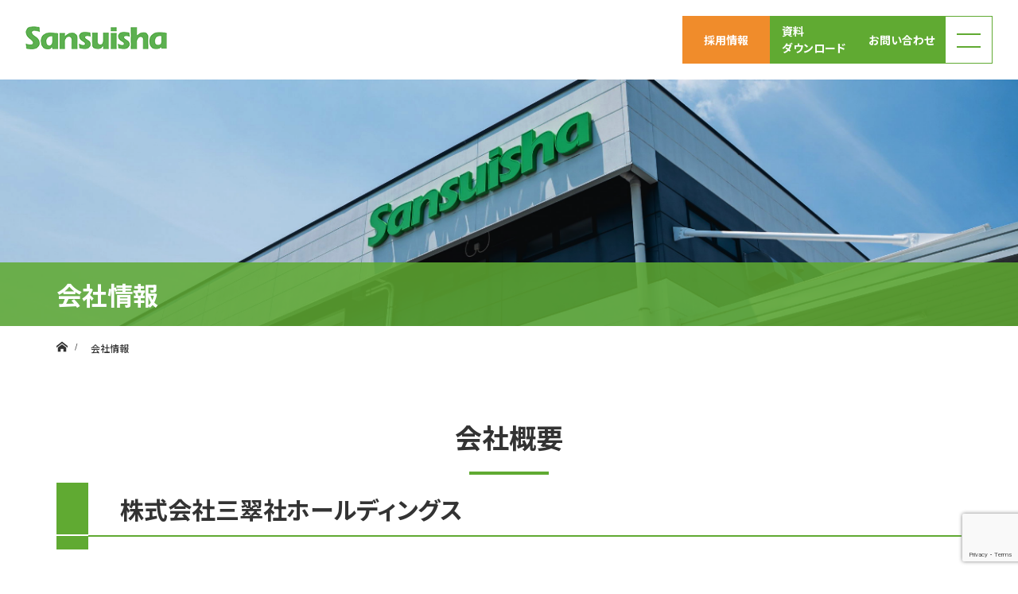

--- FILE ---
content_type: text/html; charset=UTF-8
request_url: https://www.sansuisha.com/company
body_size: 17824
content:
<!DOCTYPE html>
<html class="pc" dir="ltr" lang="ja" prefix="og: https://ogp.me/ns#">
<head prefix="og: http://ogp.me/ns# fb: http://ogp.me/ns/fb#">
    <meta charset="UTF-8">
    <!--[if IE]>
    <meta http-equiv="X-UA-Compatible" content="IE=edge"><![endif]-->
    <meta name="viewport" content="width=device-width">
    <meta name="format-detection" content="telephone=no">
    <title>会社情報 - 株式会社 三翠社</title>
		    <link rel="pingback" href="https://www.sansuisha.com/wp/xmlrpc.php">
	            <link rel="shortcut icon" href="https://www.sansuisha.com/wp/wp-content/uploads/2022/10/1667199816.png">
				
		<!-- All in One SEO 4.6.4 - aioseo.com -->
		<meta name="description" content="会社概要 株式会社三翠社ホールディングス 創立 2013年12月27日 株式会社 三翠社 創立 1954年2月" />
		<meta name="robots" content="max-image-preview:large" />
		<link rel="canonical" href="https://www.sansuisha.com/company" />
		<meta name="generator" content="All in One SEO (AIOSEO) 4.6.4" />

		<!-- Google tag (gtag.js) -->
<script async src="https://www.googletagmanager.com/gtag/js?id=G-4G63NY245V"></script>
<script>
  window.dataLayer = window.dataLayer || [];
  function gtag(){dataLayer.push(arguments);}
  gtag('js', new Date());

  gtag('config', 'G-4G63NY245V');
</script>
		<meta property="og:locale" content="ja_JP" />
		<meta property="og:site_name" content="株式会社 三翠社 - 金属塗装,板金加工,収容箱製造はお任せください" />
		<meta property="og:type" content="article" />
		<meta property="og:title" content="会社情報 - 株式会社 三翠社" />
		<meta property="og:description" content="会社概要 株式会社三翠社ホールディングス 創立 2013年12月27日 株式会社 三翠社 創立 1954年2月" />
		<meta property="og:url" content="https://www.sansuisha.com/company" />
		<meta property="article:published_time" content="2022-10-24T11:16:44+00:00" />
		<meta property="article:modified_time" content="2025-12-15T23:24:28+00:00" />
		<meta name="twitter:card" content="summary_large_image" />
		<meta name="twitter:title" content="会社情報 - 株式会社 三翠社" />
		<meta name="twitter:description" content="会社概要 株式会社三翠社ホールディングス 創立 2013年12月27日 株式会社 三翠社 創立 1954年2月" />
		<script type="application/ld+json" class="aioseo-schema">
			{"@context":"https:\/\/schema.org","@graph":[{"@type":"BreadcrumbList","@id":"https:\/\/www.sansuisha.com\/company#breadcrumblist","itemListElement":[{"@type":"ListItem","@id":"https:\/\/www.sansuisha.com\/#listItem","position":1,"name":"\u5bb6","item":"https:\/\/www.sansuisha.com\/","nextItem":"https:\/\/www.sansuisha.com\/company#listItem"},{"@type":"ListItem","@id":"https:\/\/www.sansuisha.com\/company#listItem","position":2,"name":"\u4f1a\u793e\u60c5\u5831","previousItem":"https:\/\/www.sansuisha.com\/#listItem"}]},{"@type":"Organization","@id":"https:\/\/www.sansuisha.com\/#organization","name":"\u682a\u5f0f\u4f1a\u793e \u4e09\u7fe0\u793e","description":"\u91d1\u5c5e\u5857\u88c5,\u677f\u91d1\u52a0\u5de5,\u53ce\u5bb9\u7bb1\u88fd\u9020\u306f\u304a\u4efb\u305b\u304f\u3060\u3055\u3044","url":"https:\/\/www.sansuisha.com\/"},{"@type":"WebPage","@id":"https:\/\/www.sansuisha.com\/company#webpage","url":"https:\/\/www.sansuisha.com\/company","name":"\u4f1a\u793e\u60c5\u5831 - \u682a\u5f0f\u4f1a\u793e \u4e09\u7fe0\u793e","description":"\u4f1a\u793e\u6982\u8981 \u682a\u5f0f\u4f1a\u793e\u4e09\u7fe0\u793e\u30db\u30fc\u30eb\u30c7\u30a3\u30f3\u30b0\u30b9 \u5275\u7acb 2013\u5e7412\u670827\u65e5 \u682a\u5f0f\u4f1a\u793e \u4e09\u7fe0\u793e \u5275\u7acb 1954\u5e742\u6708","inLanguage":"ja","isPartOf":{"@id":"https:\/\/www.sansuisha.com\/#website"},"breadcrumb":{"@id":"https:\/\/www.sansuisha.com\/company#breadcrumblist"},"datePublished":"2022-10-24T20:16:44+09:00","dateModified":"2025-12-16T08:24:28+09:00"},{"@type":"WebSite","@id":"https:\/\/www.sansuisha.com\/#website","url":"https:\/\/www.sansuisha.com\/","name":"\u682a\u5f0f\u4f1a\u793e \u4e09\u7fe0\u793e","description":"\u91d1\u5c5e\u5857\u88c5,\u677f\u91d1\u52a0\u5de5,\u53ce\u5bb9\u7bb1\u88fd\u9020\u306f\u304a\u4efb\u305b\u304f\u3060\u3055\u3044","inLanguage":"ja","publisher":{"@id":"https:\/\/www.sansuisha.com\/#organization"}}]}
		</script>
		<!-- All in One SEO -->

<link rel="alternate" type="application/rss+xml" title="株式会社 三翠社 &raquo; フィード" href="https://www.sansuisha.com/feed" />
<link rel="alternate" type="application/rss+xml" title="株式会社 三翠社 &raquo; コメントフィード" href="https://www.sansuisha.com/comments/feed" />
<link rel="alternate" title="oEmbed (JSON)" type="application/json+oembed" href="https://www.sansuisha.com/wp-json/oembed/1.0/embed?url=https%3A%2F%2Fwww.sansuisha.com%2Fcompany" />
<link rel="alternate" title="oEmbed (XML)" type="text/xml+oembed" href="https://www.sansuisha.com/wp-json/oembed/1.0/embed?url=https%3A%2F%2Fwww.sansuisha.com%2Fcompany&#038;format=xml" />
<style id='wp-img-auto-sizes-contain-inline-css' type='text/css'>
img:is([sizes=auto i],[sizes^="auto," i]){contain-intrinsic-size:3000px 1500px}
/*# sourceURL=wp-img-auto-sizes-contain-inline-css */
</style>
<link rel='stylesheet' id='style-css' href='https://www.sansuisha.com/wp/wp-content/themes/sansuisha/style.css?ver=1768901538' type='text/css' media='all' />
<style id='wp-emoji-styles-inline-css' type='text/css'>

	img.wp-smiley, img.emoji {
		display: inline !important;
		border: none !important;
		box-shadow: none !important;
		height: 1em !important;
		width: 1em !important;
		margin: 0 0.07em !important;
		vertical-align: -0.1em !important;
		background: none !important;
		padding: 0 !important;
	}
/*# sourceURL=wp-emoji-styles-inline-css */
</style>
<style id='wp-block-library-inline-css' type='text/css'>
:root{--wp-block-synced-color:#7a00df;--wp-block-synced-color--rgb:122,0,223;--wp-bound-block-color:var(--wp-block-synced-color);--wp-editor-canvas-background:#ddd;--wp-admin-theme-color:#007cba;--wp-admin-theme-color--rgb:0,124,186;--wp-admin-theme-color-darker-10:#006ba1;--wp-admin-theme-color-darker-10--rgb:0,107,160.5;--wp-admin-theme-color-darker-20:#005a87;--wp-admin-theme-color-darker-20--rgb:0,90,135;--wp-admin-border-width-focus:2px}@media (min-resolution:192dpi){:root{--wp-admin-border-width-focus:1.5px}}.wp-element-button{cursor:pointer}:root .has-very-light-gray-background-color{background-color:#eee}:root .has-very-dark-gray-background-color{background-color:#313131}:root .has-very-light-gray-color{color:#eee}:root .has-very-dark-gray-color{color:#313131}:root .has-vivid-green-cyan-to-vivid-cyan-blue-gradient-background{background:linear-gradient(135deg,#00d084,#0693e3)}:root .has-purple-crush-gradient-background{background:linear-gradient(135deg,#34e2e4,#4721fb 50%,#ab1dfe)}:root .has-hazy-dawn-gradient-background{background:linear-gradient(135deg,#faaca8,#dad0ec)}:root .has-subdued-olive-gradient-background{background:linear-gradient(135deg,#fafae1,#67a671)}:root .has-atomic-cream-gradient-background{background:linear-gradient(135deg,#fdd79a,#004a59)}:root .has-nightshade-gradient-background{background:linear-gradient(135deg,#330968,#31cdcf)}:root .has-midnight-gradient-background{background:linear-gradient(135deg,#020381,#2874fc)}:root{--wp--preset--font-size--normal:16px;--wp--preset--font-size--huge:42px}.has-regular-font-size{font-size:1em}.has-larger-font-size{font-size:2.625em}.has-normal-font-size{font-size:var(--wp--preset--font-size--normal)}.has-huge-font-size{font-size:var(--wp--preset--font-size--huge)}.has-text-align-center{text-align:center}.has-text-align-left{text-align:left}.has-text-align-right{text-align:right}.has-fit-text{white-space:nowrap!important}#end-resizable-editor-section{display:none}.aligncenter{clear:both}.items-justified-left{justify-content:flex-start}.items-justified-center{justify-content:center}.items-justified-right{justify-content:flex-end}.items-justified-space-between{justify-content:space-between}.screen-reader-text{border:0;clip-path:inset(50%);height:1px;margin:-1px;overflow:hidden;padding:0;position:absolute;width:1px;word-wrap:normal!important}.screen-reader-text:focus{background-color:#ddd;clip-path:none;color:#444;display:block;font-size:1em;height:auto;left:5px;line-height:normal;padding:15px 23px 14px;text-decoration:none;top:5px;width:auto;z-index:100000}html :where(.has-border-color){border-style:solid}html :where([style*=border-top-color]){border-top-style:solid}html :where([style*=border-right-color]){border-right-style:solid}html :where([style*=border-bottom-color]){border-bottom-style:solid}html :where([style*=border-left-color]){border-left-style:solid}html :where([style*=border-width]){border-style:solid}html :where([style*=border-top-width]){border-top-style:solid}html :where([style*=border-right-width]){border-right-style:solid}html :where([style*=border-bottom-width]){border-bottom-style:solid}html :where([style*=border-left-width]){border-left-style:solid}html :where(img[class*=wp-image-]){height:auto;max-width:100%}:where(figure){margin:0 0 1em}html :where(.is-position-sticky){--wp-admin--admin-bar--position-offset:var(--wp-admin--admin-bar--height,0px)}@media screen and (max-width:600px){html :where(.is-position-sticky){--wp-admin--admin-bar--position-offset:0px}}

/*# sourceURL=wp-block-library-inline-css */
</style><style id='global-styles-inline-css' type='text/css'>
:root{--wp--preset--aspect-ratio--square: 1;--wp--preset--aspect-ratio--4-3: 4/3;--wp--preset--aspect-ratio--3-4: 3/4;--wp--preset--aspect-ratio--3-2: 3/2;--wp--preset--aspect-ratio--2-3: 2/3;--wp--preset--aspect-ratio--16-9: 16/9;--wp--preset--aspect-ratio--9-16: 9/16;--wp--preset--color--black: #000000;--wp--preset--color--cyan-bluish-gray: #abb8c3;--wp--preset--color--white: #ffffff;--wp--preset--color--pale-pink: #f78da7;--wp--preset--color--vivid-red: #cf2e2e;--wp--preset--color--luminous-vivid-orange: #ff6900;--wp--preset--color--luminous-vivid-amber: #fcb900;--wp--preset--color--light-green-cyan: #7bdcb5;--wp--preset--color--vivid-green-cyan: #00d084;--wp--preset--color--pale-cyan-blue: #8ed1fc;--wp--preset--color--vivid-cyan-blue: #0693e3;--wp--preset--color--vivid-purple: #9b51e0;--wp--preset--gradient--vivid-cyan-blue-to-vivid-purple: linear-gradient(135deg,rgb(6,147,227) 0%,rgb(155,81,224) 100%);--wp--preset--gradient--light-green-cyan-to-vivid-green-cyan: linear-gradient(135deg,rgb(122,220,180) 0%,rgb(0,208,130) 100%);--wp--preset--gradient--luminous-vivid-amber-to-luminous-vivid-orange: linear-gradient(135deg,rgb(252,185,0) 0%,rgb(255,105,0) 100%);--wp--preset--gradient--luminous-vivid-orange-to-vivid-red: linear-gradient(135deg,rgb(255,105,0) 0%,rgb(207,46,46) 100%);--wp--preset--gradient--very-light-gray-to-cyan-bluish-gray: linear-gradient(135deg,rgb(238,238,238) 0%,rgb(169,184,195) 100%);--wp--preset--gradient--cool-to-warm-spectrum: linear-gradient(135deg,rgb(74,234,220) 0%,rgb(151,120,209) 20%,rgb(207,42,186) 40%,rgb(238,44,130) 60%,rgb(251,105,98) 80%,rgb(254,248,76) 100%);--wp--preset--gradient--blush-light-purple: linear-gradient(135deg,rgb(255,206,236) 0%,rgb(152,150,240) 100%);--wp--preset--gradient--blush-bordeaux: linear-gradient(135deg,rgb(254,205,165) 0%,rgb(254,45,45) 50%,rgb(107,0,62) 100%);--wp--preset--gradient--luminous-dusk: linear-gradient(135deg,rgb(255,203,112) 0%,rgb(199,81,192) 50%,rgb(65,88,208) 100%);--wp--preset--gradient--pale-ocean: linear-gradient(135deg,rgb(255,245,203) 0%,rgb(182,227,212) 50%,rgb(51,167,181) 100%);--wp--preset--gradient--electric-grass: linear-gradient(135deg,rgb(202,248,128) 0%,rgb(113,206,126) 100%);--wp--preset--gradient--midnight: linear-gradient(135deg,rgb(2,3,129) 0%,rgb(40,116,252) 100%);--wp--preset--font-size--small: 13px;--wp--preset--font-size--medium: 20px;--wp--preset--font-size--large: 36px;--wp--preset--font-size--x-large: 42px;--wp--preset--spacing--20: 0.44rem;--wp--preset--spacing--30: 0.67rem;--wp--preset--spacing--40: 1rem;--wp--preset--spacing--50: 1.5rem;--wp--preset--spacing--60: 2.25rem;--wp--preset--spacing--70: 3.38rem;--wp--preset--spacing--80: 5.06rem;--wp--preset--shadow--natural: 6px 6px 9px rgba(0, 0, 0, 0.2);--wp--preset--shadow--deep: 12px 12px 50px rgba(0, 0, 0, 0.4);--wp--preset--shadow--sharp: 6px 6px 0px rgba(0, 0, 0, 0.2);--wp--preset--shadow--outlined: 6px 6px 0px -3px rgb(255, 255, 255), 6px 6px rgb(0, 0, 0);--wp--preset--shadow--crisp: 6px 6px 0px rgb(0, 0, 0);}:where(.is-layout-flex){gap: 0.5em;}:where(.is-layout-grid){gap: 0.5em;}body .is-layout-flex{display: flex;}.is-layout-flex{flex-wrap: wrap;align-items: center;}.is-layout-flex > :is(*, div){margin: 0;}body .is-layout-grid{display: grid;}.is-layout-grid > :is(*, div){margin: 0;}:where(.wp-block-columns.is-layout-flex){gap: 2em;}:where(.wp-block-columns.is-layout-grid){gap: 2em;}:where(.wp-block-post-template.is-layout-flex){gap: 1.25em;}:where(.wp-block-post-template.is-layout-grid){gap: 1.25em;}.has-black-color{color: var(--wp--preset--color--black) !important;}.has-cyan-bluish-gray-color{color: var(--wp--preset--color--cyan-bluish-gray) !important;}.has-white-color{color: var(--wp--preset--color--white) !important;}.has-pale-pink-color{color: var(--wp--preset--color--pale-pink) !important;}.has-vivid-red-color{color: var(--wp--preset--color--vivid-red) !important;}.has-luminous-vivid-orange-color{color: var(--wp--preset--color--luminous-vivid-orange) !important;}.has-luminous-vivid-amber-color{color: var(--wp--preset--color--luminous-vivid-amber) !important;}.has-light-green-cyan-color{color: var(--wp--preset--color--light-green-cyan) !important;}.has-vivid-green-cyan-color{color: var(--wp--preset--color--vivid-green-cyan) !important;}.has-pale-cyan-blue-color{color: var(--wp--preset--color--pale-cyan-blue) !important;}.has-vivid-cyan-blue-color{color: var(--wp--preset--color--vivid-cyan-blue) !important;}.has-vivid-purple-color{color: var(--wp--preset--color--vivid-purple) !important;}.has-black-background-color{background-color: var(--wp--preset--color--black) !important;}.has-cyan-bluish-gray-background-color{background-color: var(--wp--preset--color--cyan-bluish-gray) !important;}.has-white-background-color{background-color: var(--wp--preset--color--white) !important;}.has-pale-pink-background-color{background-color: var(--wp--preset--color--pale-pink) !important;}.has-vivid-red-background-color{background-color: var(--wp--preset--color--vivid-red) !important;}.has-luminous-vivid-orange-background-color{background-color: var(--wp--preset--color--luminous-vivid-orange) !important;}.has-luminous-vivid-amber-background-color{background-color: var(--wp--preset--color--luminous-vivid-amber) !important;}.has-light-green-cyan-background-color{background-color: var(--wp--preset--color--light-green-cyan) !important;}.has-vivid-green-cyan-background-color{background-color: var(--wp--preset--color--vivid-green-cyan) !important;}.has-pale-cyan-blue-background-color{background-color: var(--wp--preset--color--pale-cyan-blue) !important;}.has-vivid-cyan-blue-background-color{background-color: var(--wp--preset--color--vivid-cyan-blue) !important;}.has-vivid-purple-background-color{background-color: var(--wp--preset--color--vivid-purple) !important;}.has-black-border-color{border-color: var(--wp--preset--color--black) !important;}.has-cyan-bluish-gray-border-color{border-color: var(--wp--preset--color--cyan-bluish-gray) !important;}.has-white-border-color{border-color: var(--wp--preset--color--white) !important;}.has-pale-pink-border-color{border-color: var(--wp--preset--color--pale-pink) !important;}.has-vivid-red-border-color{border-color: var(--wp--preset--color--vivid-red) !important;}.has-luminous-vivid-orange-border-color{border-color: var(--wp--preset--color--luminous-vivid-orange) !important;}.has-luminous-vivid-amber-border-color{border-color: var(--wp--preset--color--luminous-vivid-amber) !important;}.has-light-green-cyan-border-color{border-color: var(--wp--preset--color--light-green-cyan) !important;}.has-vivid-green-cyan-border-color{border-color: var(--wp--preset--color--vivid-green-cyan) !important;}.has-pale-cyan-blue-border-color{border-color: var(--wp--preset--color--pale-cyan-blue) !important;}.has-vivid-cyan-blue-border-color{border-color: var(--wp--preset--color--vivid-cyan-blue) !important;}.has-vivid-purple-border-color{border-color: var(--wp--preset--color--vivid-purple) !important;}.has-vivid-cyan-blue-to-vivid-purple-gradient-background{background: var(--wp--preset--gradient--vivid-cyan-blue-to-vivid-purple) !important;}.has-light-green-cyan-to-vivid-green-cyan-gradient-background{background: var(--wp--preset--gradient--light-green-cyan-to-vivid-green-cyan) !important;}.has-luminous-vivid-amber-to-luminous-vivid-orange-gradient-background{background: var(--wp--preset--gradient--luminous-vivid-amber-to-luminous-vivid-orange) !important;}.has-luminous-vivid-orange-to-vivid-red-gradient-background{background: var(--wp--preset--gradient--luminous-vivid-orange-to-vivid-red) !important;}.has-very-light-gray-to-cyan-bluish-gray-gradient-background{background: var(--wp--preset--gradient--very-light-gray-to-cyan-bluish-gray) !important;}.has-cool-to-warm-spectrum-gradient-background{background: var(--wp--preset--gradient--cool-to-warm-spectrum) !important;}.has-blush-light-purple-gradient-background{background: var(--wp--preset--gradient--blush-light-purple) !important;}.has-blush-bordeaux-gradient-background{background: var(--wp--preset--gradient--blush-bordeaux) !important;}.has-luminous-dusk-gradient-background{background: var(--wp--preset--gradient--luminous-dusk) !important;}.has-pale-ocean-gradient-background{background: var(--wp--preset--gradient--pale-ocean) !important;}.has-electric-grass-gradient-background{background: var(--wp--preset--gradient--electric-grass) !important;}.has-midnight-gradient-background{background: var(--wp--preset--gradient--midnight) !important;}.has-small-font-size{font-size: var(--wp--preset--font-size--small) !important;}.has-medium-font-size{font-size: var(--wp--preset--font-size--medium) !important;}.has-large-font-size{font-size: var(--wp--preset--font-size--large) !important;}.has-x-large-font-size{font-size: var(--wp--preset--font-size--x-large) !important;}
/*# sourceURL=global-styles-inline-css */
</style>

<style id='classic-theme-styles-inline-css' type='text/css'>
/*! This file is auto-generated */
.wp-block-button__link{color:#fff;background-color:#32373c;border-radius:9999px;box-shadow:none;text-decoration:none;padding:calc(.667em + 2px) calc(1.333em + 2px);font-size:1.125em}.wp-block-file__button{background:#32373c;color:#fff;text-decoration:none}
/*# sourceURL=/wp-includes/css/classic-themes.min.css */
</style>
<link rel='stylesheet' id='contact-form-7-css' href='https://www.sansuisha.com/wp/wp-content/plugins/contact-form-7/includes/css/styles.css?ver=5.9.5' type='text/css' media='all' />
<link rel='stylesheet' id='siteorigin-panels-front-css' href='https://www.sansuisha.com/wp/wp-content/plugins/siteorigin-panels/css/front-flex.min.css?ver=2.29.16' type='text/css' media='all' />
<link rel='stylesheet' id='sow-image-default-8b5b6f678277-393-css' href='https://www.sansuisha.com/wp/wp-content/uploads/siteorigin-widgets/sow-image-default-8b5b6f678277-393.css?ver=6.9' type='text/css' media='all' />
<link rel='stylesheet' id='parent-style-css' href='https://www.sansuisha.com/wp/wp-content/themes/tp-basic-2/style.css?ver=6.9' type='text/css' media='all' />
<link rel='stylesheet' id='child-style-css' href='https://www.sansuisha.com/wp/wp-content/themes/sansuisha/style.css?ver=1768901538' type='text/css' media='all' />
<link rel='stylesheet' id='main-style-css' href='https://www.sansuisha.com/wp/wp-content/themes/sansuisha/assets/css/main.css?ver=1768901538' type='text/css' media='all' />
<link rel='stylesheet' id='techno-style-css' href='https://www.sansuisha.com/wp/wp-content/themes/tp-basic-2/css/techno-style.css?ver=1768901538' type='text/css' media='all' />
<link rel='stylesheet' id='page-style-css' href='https://www.sansuisha.com/wp/wp-content/themes/sansuisha/assets/css/page.css?ver=1768901538' type='text/css' media='all' />
<script type="text/javascript" src="https://www.sansuisha.com/wp/wp-includes/js/jquery/jquery.min.js?ver=3.7.1" id="jquery-core-js"></script>
<script type="text/javascript" src="https://www.sansuisha.com/wp/wp-includes/js/jquery/jquery-migrate.min.js?ver=3.4.1" id="jquery-migrate-js"></script>
<link rel="https://api.w.org/" href="https://www.sansuisha.com/wp-json/" /><link rel="alternate" title="JSON" type="application/json" href="https://www.sansuisha.com/wp-json/wp/v2/pages/393" /><link rel='shortlink' href='https://www.sansuisha.com/?p=393' />
    <link href="https://fonts.googleapis.com/css?family=Roboto:400,500,700|Ubuntu:400,700&display=swap" rel="stylesheet">
    <link rel="stylesheet" href="https://www.sansuisha.com/wp/wp-content/themes/tp-basic-2/css/sns-botton.css?ver=1768901538">
    <link rel="stylesheet" media="screen and (max-width:1280px)" href="https://www.sansuisha.com/wp/wp-content/themes/tp-basic-2/css/footer-bar.css?ver=1768901538">
    <script src="https://www.sansuisha.com/wp/wp-content/themes/tp-basic-2/js/jquery.easing.1.3.js?ver=1768901538"></script>
    <script src="https://www.sansuisha.com/wp/wp-content/themes/tp-basic-2/js/jquery.heightline.js?ver=1768901538"></script>
    <script src="https://www.sansuisha.com/wp/wp-content/themes/sansuisha/assets/js/jscript.js?ver=1768901538"></script>
    <script src="https://www.sansuisha.com/wp/wp-content/themes/tp-basic-2/js/comment.js?ver=1768901538"></script>
	<!--        <script src="--><!--/js/header_fix.js?ver=--><!--"></script>-->
	

    <style type="text/css">

                .header__pc .header__logo-text,
        .footer__info-text.pc {
            font-size: 30px;
        }

        .header__sp .header__logo-text,
        .footer__info-text.mobile {
            font-size: 18px;
        }

        
        .signage__caption-text.pc {
            font-size: 40px;
        }

        @media only screen and (max-width: 991px) {
            .signage__caption-text.pc {
                font-size: 26px;
            }
        }

        .signage__caption-text.mobile {
            font-size: 20px;
        }

        .signage__desc {
            font-size: 20px;
        }


        
        body, a {
            color: #333333;
        }

        .signage__caption-box {
            background: rgba(0,0,0, 0.7);
        }

        #bread_crumb, .page__header, .page__header-title {
            background: rgba(149,204,120, 0.1);
            color: #333333;
        }

        .page__header .page__header-title {
            background: none;
        }

        .inner_bread #bread_crumb {
            background: none;
            color: #333333;
        }

        .inner_bread #bread_crumb li, .inner_bread #bread_crumb a, .inner_bread #bread_crumb li:after, .inner_bread #bread_crumb li.home a::before {
            color: #333333;
        }

        .headline__title,
        {
            color: #60aa31;
        }

        .current-menu-item a {
            color: #60aa31;
        }

        .article01__title {
            color: #60aa31;
        }

        .article04__title {
            border-color: #60aa31;
        }

        .content05__headline .headline__title,
        .content06__headline .headline__title {
            border-color: #60aa31;
        }

        .article05__date {
            color: #60aa31;
        }

        .archive__title {
            border-color: #60aa31;
        }

        .content02__desc.content__desc {
            color: #60aa31;
        }

        .article02__title {
            background: rgba(149, 204, 120,0.85);
            color: #fff;
        }

        .article06__meta-date {
            color: #60aa31;
        }

        .article07__title a {
            background: #60aa31;
            color: #fff;
        }

        .tp-btn {
            background: #007719;
            color: #fff;
        }

        .index_content02_link_btn .tp-btn {
            background: #60aa31;
        }

        
        .tp-btn-header {
            background: #60aa31;
            color: #fff;
            border-color: #60aa31;
        }

        .tp-btn-footer {
            background: #007719;
            color: #fff;
        }

        .tp-btn-header:hover {
            color: #95cc78;
        }


        .side__title {
            background: #60aa31;
            color: #fff;
        }

        .side__widget li a:hover {
            color: #60aa31;
        }

        #searchform .submit_button:hover {
            background: #60aa31;
            color: #fff;
        }

        /* ページャー */
        .page_navi a.current, .page_navi span.current, .page_navi a:hover, .page_navi span:hover {
            background: #007719;
            color: #fff;
            border-color: #007719;
        }

        .post_content .style3a::after {
            border-bottom-color: #60aa31;
        }

        .post_content .style3b {
            background: #60aa31;
            color: #fff;
        }

        .post_content .style5a {
            background: #95cc78;
            color: #fff;
        }

        
        

        .no_header_content {
            background: rgba(0,0,0, 0.8);
        }

        
    </style>


	<style type="text/css">#customer,#philosophy,#group{
    display: block;
    padding-top: 130px;
    margin-top: -130px;
}</style><style media="all" id="siteorigin-panels-layouts-head">/* Layout 393 */ #pgc-393-0-0 , #pgc-393-2-0 , #pgc-393-4-0 , #pgc-393-6-0 , #pgc-393-8-0 , #pgc-393-9-0 { width:100%;width:calc(100% - ( 0 * 30px ) ) } #pg-393-0 , #pg-393-1 , #pg-393-2 , #pg-393-3 , #pg-393-4 , #pg-393-5 , #pg-393-6 , #pg-393-7 , #pg-393-8 , #pl-393 .so-panel { margin-bottom:30px } #pgc-393-1-0 { width:40%;width:calc(40% - ( 0.6 * 30px ) ) } #pgc-393-1-1 { width:60%;width:calc(60% - ( 0.4 * 30px ) ) } #pl-393 #panel-393-1-1-0 { margin:50px 0px 0px 0px } #pgc-393-3-0 , #pgc-393-3-1 , #pgc-393-3-2 , #pgc-393-5-0 , #pgc-393-5-1 , #pgc-393-5-2 { width:33.3333%;width:calc(33.3333% - ( 0.66666666666667 * 30px ) ) } #pgc-393-7-0 , #pgc-393-7-1 { width:50%;width:calc(50% - ( 0.5 * 30px ) ) } #pl-393 .so-panel:last-of-type { margin-bottom:0px } #pg-393-0.panel-has-style > .panel-row-style, #pg-393-0.panel-no-style , #pg-393-1.panel-has-style > .panel-row-style, #pg-393-1.panel-no-style , #pg-393-2.panel-has-style > .panel-row-style, #pg-393-2.panel-no-style , #pg-393-3.panel-has-style > .panel-row-style, #pg-393-3.panel-no-style , #pg-393-4.panel-has-style > .panel-row-style, #pg-393-4.panel-no-style , #pg-393-5.panel-has-style > .panel-row-style, #pg-393-5.panel-no-style , #pg-393-6.panel-has-style > .panel-row-style, #pg-393-6.panel-no-style , #pg-393-7.panel-has-style > .panel-row-style, #pg-393-7.panel-no-style , #pg-393-8.panel-has-style > .panel-row-style, #pg-393-8.panel-no-style , #pg-393-9.panel-has-style > .panel-row-style, #pg-393-9.panel-no-style { -webkit-align-items:flex-start;align-items:flex-start } @media (max-width:780px){ #pg-393-0.panel-no-style, #pg-393-0.panel-has-style > .panel-row-style, #pg-393-0 , #pg-393-1.panel-no-style, #pg-393-1.panel-has-style > .panel-row-style, #pg-393-1 , #pg-393-2.panel-no-style, #pg-393-2.panel-has-style > .panel-row-style, #pg-393-2 , #pg-393-3.panel-no-style, #pg-393-3.panel-has-style > .panel-row-style, #pg-393-3 , #pg-393-4.panel-no-style, #pg-393-4.panel-has-style > .panel-row-style, #pg-393-4 , #pg-393-5.panel-no-style, #pg-393-5.panel-has-style > .panel-row-style, #pg-393-5 , #pg-393-6.panel-no-style, #pg-393-6.panel-has-style > .panel-row-style, #pg-393-6 , #pg-393-7.panel-no-style, #pg-393-7.panel-has-style > .panel-row-style, #pg-393-7 , #pg-393-8.panel-no-style, #pg-393-8.panel-has-style > .panel-row-style, #pg-393-8 , #pg-393-9.panel-no-style, #pg-393-9.panel-has-style > .panel-row-style, #pg-393-9 { -webkit-flex-direction:column;-ms-flex-direction:column;flex-direction:column } #pg-393-0 > .panel-grid-cell , #pg-393-0 > .panel-row-style > .panel-grid-cell , #pg-393-1 > .panel-grid-cell , #pg-393-1 > .panel-row-style > .panel-grid-cell , #pg-393-2 > .panel-grid-cell , #pg-393-2 > .panel-row-style > .panel-grid-cell , #pg-393-3 > .panel-grid-cell , #pg-393-3 > .panel-row-style > .panel-grid-cell , #pg-393-4 > .panel-grid-cell , #pg-393-4 > .panel-row-style > .panel-grid-cell , #pg-393-5 > .panel-grid-cell , #pg-393-5 > .panel-row-style > .panel-grid-cell , #pg-393-6 > .panel-grid-cell , #pg-393-6 > .panel-row-style > .panel-grid-cell , #pg-393-7 > .panel-grid-cell , #pg-393-7 > .panel-row-style > .panel-grid-cell , #pg-393-8 > .panel-grid-cell , #pg-393-8 > .panel-row-style > .panel-grid-cell , #pg-393-9 > .panel-grid-cell , #pg-393-9 > .panel-row-style > .panel-grid-cell { width:100%;margin-right:0 } #pgc-393-1-0 , #pgc-393-3-0 , #pgc-393-3-1 , #pgc-393-5-0 , #pgc-393-5-1 , #pgc-393-7-0 { margin-bottom:30px } #pl-393 .panel-grid-cell { padding:0 } #pl-393 .panel-grid .panel-grid-cell-empty { display:none } #pl-393 .panel-grid .panel-grid-cell-mobile-last { margin-bottom:0px }  } </style>		<style type="text/css" id="wp-custom-css">
			.post_content h4 {
	font-size:　2rem !important;
}

.header h2 {
    color: white !important;
}


/*Contact Form*/
.cta_btn.btn_mail:hover {
	background-color:#ff9662;
	transition: 1.0s ;
}

.custom-wpcf7c-confirmed input:-webkit-autofill {
    -webkit-box-shadow: 0 0 0px 1000px #cccccc inset;
}


input.wpcf7-confirm,input.wpcf7c-btn-back {
    position: relative;
    display: block;
    width: 225px;
    height: 48px;
    margin: 30px auto 0;
    background-color: #ff6600 !important;
    cursor: pointer;
    border: none !important;
    color: #fff;
    text-align: center;
    text-decoration: none;
    font-size: 14px;
    line-height: 1.5;
    outline: none;
    -webkit-transition: all .3s;
    transition: all .3s;
}


input.wpcf7c-btn-back{
	margin:0 0 0 20%;
	background-color: #999999;
	float:left;
}

input.wpcf7-form-control.wpcf7-text.wpcf7-validates-as-required.wpcf7c-conf{
	background:#cccccc;
}

.wpcf7c-conf{
	background:#cccccc;
}

input.wpcf7-submit{
	margin:0 auto 0 !important;
}

.wpcf7c-conf-hidden{
	background:#cccccc;
}

dl.table {
    display: flex;
    flex-wrap: wrap;
    border-top: 1px solid #bbb;
    border-left: 1px solid #bbb;
    border-right: 1px solid #bbb;
}

.wpcf7 {
    width: 80% !important;
    margin: auto !important;
	font-size: 14px;
border:none;
background: none;
}

.post_content li, .post_content dt, .post_content dd {
    line-height: 2.4;
}

.form_inputarea {
    width: 70%;
    border-bottom: 1px solid #bbb;
    padding: 10px 15px;
    line-height: 2.4;
    background: #fff;
    margin-bottom: 0 !important;
}

.form_item {
 width: 30%;
    text-align: left;
    color: #fff;
    background-color:  #696969!important;
    border-bottom: 1px solid #bbb;
    padding: 10px 15px;
    line-height: 2.4;
    line-height: 2.4;
}

.form_item, .form_inputarea {
    box-sizing: border-box;
    vertical-align: top;
}

	.pc_table {
		display:block;
	}
	.sp_table {
		display:none;
	}
	.form_item,
	.form_inputarea {
		box-sizing: border-box;
		vertical-align: top;
	}



	.wpcf7 input[type="file"] {
		border: none !important;
	}

	.any,
	.required {
		display: inline;
		padding: 2px 5px;
		color: #fff;
		margin-left: 20px;
	}

	.any {
	  background-color:#084a93;
	}

	.required {
		background-color:#a40736;
	}

	.item_name {
		display:inline-block;
	   width:60%;
	}

@media only screen and (max-width: 768px) {
wpcf7 {
    width: 100% !important;
    font-size: 13px !important;
    border: none;
    background: none;
}
}
#header:hover .header__pc .nav__global .menu li a:hover{color:#60aa32}		</style>
		</head>
<body id="root" class="wp-singular page-template-default page page-id-393 wp-theme-tp-basic-2 wp-child-theme-sansuisha siteorigin-panels siteorigin-panels-before-js company fix_top mobile_header_fix">
<header id="header" class="header">
	    <div class="header__logo header__pc">
        <div class="header__logo-inner">
            <div class="header__logo-image pc">
                <a href="https://www.sansuisha.com/" title="株式会社 三翠社">
                    <img src="https://www.sansuisha.com/wp/wp-content/themes/sansuisha/assets/img/site_logo.png" alt="三翠社ロゴ">
                </a>
            </div>
	                        <nav id="nav__global" class="nav__global">
                    <div class="nav__global-inner">
				        <ul id="menu-pc%e3%83%a1%e3%83%8b%e3%83%a5%e3%83%bc" class="menu"><li id="menu-item-49" class="menu-item menu-item-type-custom menu-item-object-custom current-menu-ancestor current-menu-parent menu-item-has-children menu-item-49"><a href="#">会社情報</a>
<ul class="sub-menu">
	<li id="menu-item-631" class="menu-item menu-item-type-post_type menu-item-object-page current-menu-item page_item page-item-393 current_page_item menu-item-631"><a href="https://www.sansuisha.com/company" aria-current="page">会社情報</a></li>
	<li id="menu-item-630" class="menu-item menu-item-type-post_type menu-item-object-page menu-item-630"><a href="https://www.sansuisha.com/philosophy">企業理念</a></li>
</ul>
</li>
<li id="menu-item-35" class="menu-item menu-item-type-custom menu-item-object-custom menu-item-35"><a href="/point/">三翠社グループの強み</a></li>
<li id="menu-item-37" class="menu-item menu-item-type-custom menu-item-object-custom menu-item-has-children menu-item-37"><a>保有技術</a>
<ul class="sub-menu">
	<li id="menu-item-355" class="menu-item menu-item-type-post_type menu-item-object-page menu-item-355"><a href="https://www.sansuisha.com/coating">塗装</a></li>
	<li id="menu-item-356" class="menu-item menu-item-type-post_type menu-item-object-page menu-item-356"><a href="https://www.sansuisha.com/sheet-metal">板金加工</a></li>
	<li id="menu-item-1239" class="menu-item menu-item-type-post_type menu-item-object-page menu-item-1239"><a href="https://www.sansuisha.com/maintenance">メンテナンス</a></li>
</ul>
</li>
<li id="menu-item-39" class="menu-item menu-item-type-custom menu-item-object-custom menu-item-has-children menu-item-39"><a>製品紹介</a>
<ul class="sub-menu">
	<li id="menu-item-847" class="menu-item menu-item-type-post_type menu-item-object-page menu-item-has-children menu-item-847"><a href="https://www.sansuisha.com/sansuisha-box">三翠社の収容箱</a>
	<ul class="sub-menu">
		<li id="menu-item-286" class="menu-item menu-item-type-post_type menu-item-object-page menu-item-286"><a href="https://www.sansuisha.com/sansuisha-box/cubicle">キュービクル</a></li>
		<li id="menu-item-288" class="menu-item menu-item-type-post_type menu-item-object-page menu-item-288"><a href="https://www.sansuisha.com/sansuisha-box/signal-box">器具箱</a></li>
		<li id="menu-item-1238" class="menu-item menu-item-type-post_type menu-item-object-page menu-item-1238"><a href="https://www.sansuisha.com/maintenance">メンテナンス</a></li>
	</ul>
</li>
	<li id="menu-item-289" class="menu-item menu-item-type-post_type menu-item-object-page menu-item-has-children menu-item-289"><a href="https://www.sansuisha.com/railway">鉄道向け製品</a>
	<ul class="sub-menu">
		<li id="menu-item-290" class="menu-item menu-item-type-post_type menu-item-object-page menu-item-290"><a href="https://www.sansuisha.com/railway/camera-case">カメラケース</a></li>
		<li id="menu-item-291" class="menu-item menu-item-type-post_type menu-item-object-page menu-item-291"><a href="https://www.sansuisha.com/railway/monitor-housing">モニタハウジング</a></li>
	</ul>
</li>
</ul>
</li>
<li id="menu-item-292" class="menu-item menu-item-type-post_type_archive menu-item-object-case menu-item-292"><a href="https://www.sansuisha.com/archives/case">納入事例</a></li>
<li id="menu-item-845" class="menu-item menu-item-type-custom menu-item-object-custom menu-item-845"><a href="https://www.sansuisha.com/blog">コラム</a></li>
<li id="menu-item-51" class="menu-item menu-item-type-custom menu-item-object-custom menu-item-51"><a href="/question/">よくある質問</a></li>
</ul>                    </div>
                </nav>
	                    <div class="mega_menu_base">
                <div class="mega_menu">
	                <div class="mega__menu mega__menu_widget_nav_menu" id="fnav_menu-7">
<div class="menu-%e3%82%b5%e3%82%a4%e3%83%88%e3%83%9e%e3%83%83%e3%83%97%e3%83%a1%e3%83%8b%e3%83%a5%e3%83%bc1-container"><ul id="menu-%e3%82%b5%e3%82%a4%e3%83%88%e3%83%9e%e3%83%83%e3%83%97%e3%83%a1%e3%83%8b%e3%83%a5%e3%83%bc1" class="menu"><li id="menu-item-1263" class="menu-item menu-item-type-custom menu-item-object-custom current-menu-item menu-item-1263"><a href="/company/" aria-current="page">会社情報</a></li>
<li id="menu-item-254" class="menu-item menu-item-type-custom menu-item-object-custom menu-item-254"><a href="/point/">三翠社グループの強み</a></li>
</ul></div></div>
<div class="mega__menu mega__menu_widget_nav_menu" id="fnav_menu-8">
<div class="menu-%e3%82%b5%e3%82%a4%e3%83%88%e3%83%9e%e3%83%83%e3%83%97%e3%83%a1%e3%83%8b%e3%83%a5%e3%83%bc2-container"><ul id="menu-%e3%82%b5%e3%82%a4%e3%83%88%e3%83%9e%e3%83%83%e3%83%97%e3%83%a1%e3%83%8b%e3%83%a5%e3%83%bc2" class="menu"><li id="menu-item-258" class="menu-item menu-item-type-custom menu-item-object-custom menu-item-has-children menu-item-258"><a href="#">保有技術</a>
<ul class="sub-menu">
	<li id="menu-item-262" class="menu-item menu-item-type-custom menu-item-object-custom menu-item-262"><a href="#">板金加工</a></li>
	<li id="menu-item-265" class="menu-item menu-item-type-custom menu-item-object-custom menu-item-265"><a href="#">塗装加工</a></li>
	<li id="menu-item-1236" class="menu-item menu-item-type-post_type menu-item-object-page menu-item-1236"><a href="https://www.sansuisha.com/maintenance">メンテナンス</a></li>
</ul>
</li>
</ul></div></div>
<div class="mega__menu mega__menu_widget_nav_menu" id="fnav_menu-9">
<div class="menu-%e3%82%b5%e3%82%a4%e3%83%88%e3%83%9e%e3%83%83%e3%83%97%e3%83%a1%e3%83%8b%e3%83%a5%e3%83%bc3-container"><ul id="menu-%e3%82%b5%e3%82%a4%e3%83%88%e3%83%9e%e3%83%83%e3%83%97%e3%83%a1%e3%83%8b%e3%83%a5%e3%83%bc3" class="menu"><li id="menu-item-267" class="menu-item menu-item-type-custom menu-item-object-custom menu-item-has-children menu-item-267"><a href="#">製品紹介</a>
<ul class="sub-menu">
	<li id="menu-item-269" class="menu-item menu-item-type-post_type menu-item-object-page menu-item-269"><a href="https://www.sansuisha.com/sansuisha-box/cubicle">キュービクル</a></li>
	<li id="menu-item-271" class="menu-item menu-item-type-post_type menu-item-object-page menu-item-271"><a href="https://www.sansuisha.com/sansuisha-box/signal-box">器具箱</a></li>
	<li id="menu-item-1237" class="menu-item menu-item-type-post_type menu-item-object-page menu-item-1237"><a href="https://www.sansuisha.com/maintenance">メンテナンス</a></li>
	<li id="menu-item-273" class="menu-item menu-item-type-post_type menu-item-object-page menu-item-has-children menu-item-273"><a href="https://www.sansuisha.com/railway">鉄道向け製品</a>
	<ul class="sub-menu">
		<li id="menu-item-274" class="menu-item menu-item-type-post_type menu-item-object-page menu-item-274"><a href="https://www.sansuisha.com/railway/monitor-housing">モニタハウジング</a></li>
		<li id="menu-item-275" class="menu-item menu-item-type-post_type menu-item-object-page menu-item-275"><a href="https://www.sansuisha.com/railway/camera-case">カメラケース</a></li>
	</ul>
</li>
</ul>
</li>
</ul></div></div>
<div class="mega__menu mega__menu_widget_nav_menu" id="fnav_menu-10">
<div class="menu-%e3%82%b5%e3%82%a4%e3%83%88%e3%83%9e%e3%83%83%e3%83%97%e3%83%a1%e3%83%8b%e3%83%a5%e3%83%bc4-container"><ul id="menu-%e3%82%b5%e3%82%a4%e3%83%88%e3%83%9e%e3%83%83%e3%83%97%e3%83%a1%e3%83%8b%e3%83%a5%e3%83%bc4" class="menu"><li id="menu-item-276" class="menu-item menu-item-type-post_type_archive menu-item-object-case menu-item-276"><a href="https://www.sansuisha.com/archives/case">納入事例</a></li>
<li id="menu-item-278" class="menu-item menu-item-type-custom menu-item-object-custom menu-item-278"><a href="/recruit/">採用情報</a></li>
<li id="menu-item-280" class="menu-item menu-item-type-post_type menu-item-object-page menu-item-280"><a href="https://www.sansuisha.com/blog">コラム</a></li>
</ul></div></div>
<div class="mega__menu mega__menu_widget_nav_menu" id="fnav_menu-11">
<div class="menu-%e3%82%b5%e3%82%a4%e3%83%88%e3%83%9e%e3%83%83%e3%83%97%e3%83%a1%e3%83%8b%e3%83%a5%e3%83%bc5-container"><ul id="menu-%e3%82%b5%e3%82%a4%e3%83%88%e3%83%9e%e3%83%83%e3%83%97%e3%83%a1%e3%83%8b%e3%83%a5%e3%83%bc5" class="menu"><li id="menu-item-282" class="menu-item menu-item-type-custom menu-item-object-custom menu-item-282"><a href="/question/">よくある質問</a></li>
<li id="menu-item-283" class="menu-item menu-item-type-custom menu-item-object-custom menu-item-283"><a href="/download/">資料ダウンロード</a></li>
<li id="menu-item-284" class="menu-item menu-item-type-custom menu-item-object-custom menu-item-284"><a href="/contact/">お問い合わせ</a></li>
</ul></div></div>
                </div>
            </div>
            <div class="header_nav_buttons">
                <a href="https://www.sansuisha.com/recruit/" class="nav_button orange">採用情報</a>
                <a href="https://www.sansuisha.com/download/" class="nav_button">資料<br>ダウンロード</a>
                <a href="https://www.sansuisha.com/contact/" class="nav_button">お問い合わせ</a>
                <a href="" class="hum_button" id="hum_button">
                    <span class="bar"></span><span class="bar"></span>
                </a>
            </div>
        </div><!--/header__logo-inner-->
    </div><!--/header__pc-->

    <div class="header__logo header__sp">
        <div class="header__logo-image sp">
            <a href="https://www.sansuisha.com/" title="株式会社 三翠社">
                <img src="https://www.sansuisha.com/wp/wp-content/themes/sansuisha/assets/img/site_logo.png" alt="三翠社ロゴ">
            </a>
        </div>
        <a href="#" id="js-menu-button" class="menu-toggle"><span class="bar"></span><span class="bar"></span></a>
    </div><!--/header__sp-->
		        <nav id="nav__global" class="nav__global sp">
            <div class="inner nav__global-inner">
				<ul id="menu-%e3%83%a2%e3%83%90%e3%82%a4%e3%83%ab%e3%83%a1%e3%83%8b%e3%83%a5%e3%83%bc" class="menu"><li id="menu-item-720" class="menu-item menu-item-type-custom menu-item-object-custom current-menu-ancestor current-menu-parent menu-item-has-children menu-item-720"><a href="#">会社情報</a>
<ul class="sub-menu">
	<li id="menu-item-709" class="menu-item menu-item-type-post_type menu-item-object-page current-menu-item page_item page-item-393 current_page_item menu-item-709"><a href="https://www.sansuisha.com/company" aria-current="page">会社情報</a></li>
	<li id="menu-item-708" class="menu-item menu-item-type-post_type menu-item-object-page menu-item-708"><a href="https://www.sansuisha.com/philosophy">企業理念</a></li>
</ul>
</li>
<li id="menu-item-707" class="menu-item menu-item-type-post_type menu-item-object-page menu-item-707"><a href="https://www.sansuisha.com/point">三翠社の強み</a></li>
<li id="menu-item-710" class="menu-item menu-item-type-post_type menu-item-object-page menu-item-has-children menu-item-710"><a href="https://www.sansuisha.com/technology">保有技術一覧</a>
<ul class="sub-menu">
	<li id="menu-item-712" class="menu-item menu-item-type-post_type menu-item-object-page menu-item-712"><a href="https://www.sansuisha.com/coating">塗装</a></li>
	<li id="menu-item-713" class="menu-item menu-item-type-post_type menu-item-object-page menu-item-713"><a href="https://www.sansuisha.com/sheet-metal">板金加工</a></li>
</ul>
</li>
<li id="menu-item-718" class="menu-item menu-item-type-custom menu-item-object-custom menu-item-has-children menu-item-718"><a href="#">製品紹介</a>
<ul class="sub-menu">
	<li id="menu-item-705" class="menu-item menu-item-type-post_type menu-item-object-page menu-item-705"><a href="https://www.sansuisha.com/sansuisha-box/cubicle">キュービクル</a></li>
	<li id="menu-item-711" class="menu-item menu-item-type-post_type menu-item-object-page menu-item-711"><a href="https://www.sansuisha.com/sansuisha-box/signal-box">器具箱</a></li>
	<li id="menu-item-715" class="menu-item menu-item-type-post_type menu-item-object-page menu-item-715"><a href="https://www.sansuisha.com/railway">鉄道向け製品</a></li>
</ul>
</li>
<li id="menu-item-719" class="menu-item menu-item-type-custom menu-item-object-custom menu-item-719"><a href="https://www.sansuisha.com/archives/case">納入事例</a></li>
<li id="menu-item-704" class="menu-item menu-item-type-post_type menu-item-object-page menu-item-704"><a href="https://www.sansuisha.com/question">よくある質問</a></li>
<li id="menu-item-721" class="menu-item menu-item-type-custom menu-item-object-custom menu-item-721"><a href="https://www.sansuisha.com/recruit/">採用情報</a></li>
<li id="menu-item-714" class="menu-item menu-item-type-post_type menu-item-object-page menu-item-714"><a href="https://www.sansuisha.com/download">資料ダウンロード</a></li>
<li id="menu-item-703" class="menu-item menu-item-type-post_type menu-item-object-page menu-item-703"><a href="https://www.sansuisha.com/contact">お問い合わせ</a></li>
</ul>            </div>
        </nav>
	</header>

<main id="main">    <header id="page__header" class="page__header page__header-image">
        <div class="page__header-inner inner">
            <img src="https://www.sansuisha.com/wp/wp-content/uploads/2022/10/1666607193.png" alt="会社情報"/>
			                <h1 class="catch_copy">
                    <div class="catch_copy_inner">会社情報</div>
                </h1>
			        </div>
    </header>
	<!--        <div class="page__header-title">-->
<!--            <div class="inner">--><!--</div>-->
<!--        </div>-->
	    <div class="inner_bread">
		<div id="bread_crumb">

    <ul class="clearfix" itemscope itemtype="http://schema.org/BreadcrumbList">
        <li itemprop="itemListElement" itemscope itemtype="http://schema.org/ListItem" class="home"><a itemprop="item" href="https://www.sansuisha.com/"><span
                        itemprop="name">ホーム</span></a>
            <meta itemprop="position" content="1">
        </li>
					            <li class="last" itemprop="itemListElement" itemscope itemtype="http://schema.org/ListItem">
                <span itemprop="name">会社情報</span>
                <meta itemprop="position" content="2">
            </li>
		    </ul>

</div>

<pre>
</pre>
    </div>
    <div class="content-wrap inner">

		
            <article id="article" class="content-primary">

                <div class="post_content clearfix">
					<div id="pl-393"  class="panel-layout" ><div id="pg-393-0"  class="panel-grid panel-no-style" ><div id="pgc-393-0-0"  class="panel-grid-cell" ><div id="panel-393-0-0-0" class="so-panel widget widget_sow-editor panel-first-child panel-last-child" data-index="0" ><div
			
			class="so-widget-sow-editor so-widget-sow-editor-base"
			
		>
<div class="siteorigin-widget-tinymce textwidget">
	<h2 id="company">会社概要</h2>
<h3>株式会社三翠社ホールディングス</h3>
<div>
<table>
<tbody>
<tr>
<th width="165">創立</th>
<td width="600">2013年12月27日</td>
</tr>
</tbody>
</table>
</div>
<h3>株式会社　三翠社</h3>
<div>
<table>
<tbody>
<tr>
<th width="165">創立</th>
<td width="600">1954年2月1日</td>
</tr>
<tr>
<th>資本金</th>
<td>98,000,000円</td>
</tr>
<tr>
<th>従業員数</th>
<td>250名</td>
</tr>
<tr>
<th>事業所</th>
<td>
<h6 class="h6Style02">塗装事業部</h6>
<p><strong>・本社、匠町工場<br />
</strong>大阪府堺市堺区匠町11-2<br />
TEL : 072-225-0903（代）　FAX : 072-225-0893<br />
(敷地面積 33,000㎡　建物面積 9,029㎡)</p>
<p><strong>・堺工場<br />
</strong>大阪府堺市西区築港新町2-6-36<br />
TEL : 072-245-3131（代）　FAX : 072-245-4603<br />
（敷地面積 5,575㎡　建物面積 4,996㎡）</p>
<p><strong>・大阪工場</strong><br />
大阪府堺市堺区出島西町3-18<br />
TEL : 072-243-4381（代）　FAX : 072-243-4387<br />
（敷地面積 9,896㎡　建物面積 4,813㎡）</p>
<p><strong>・宇都宮工場</strong><br />
栃木県宇都宮市平出工業団地31-6<br />
TEL : 028-662-1602（代）　FAX : 028-662-3319<br />
（敷地面積 11,830㎡　建物面積 6,785㎡）</p>
<p><strong>・新利根工場</strong><br />
茨城県稲敷市中山1307<br />
TEL : 0297-87-3451（代）　FAX : 0297-87-3453<br />
（建物面積 第1工場 1,620㎡　第2工場 1,080㎡）</p>
<h6 class="h6Style02">企画事業部</h6>
<p><strong>・大阪工場<br />
</strong>大阪府堺市堺区出島西町3-18<br />
TEL : 072-243-4381（代）　FAX : 072-243-4387<br />
（敷地面積 9,896㎡　建物面積 4,813㎡）</p>
<p><strong>・宇都宮工場</strong><br />
栃木県宇都宮市平出工業団地31-6<br />
TEL : 028-662-1092（代）　FAX : 028-662-3319</p>
</td>
</tr>
<tr>
<th>役員</th>
<td>代表取締役社長　嘉祥寺　豊<br />
代表取締役副社長　嘉祥寺　守<br />
取締役常務執行役員　西川　光彦<br />
取締役常務執行役員　田中　肇<br />
執行役員　小鯛　雅広<br />
執行役員　山本　良治<br />
執行役員　栗山　隆文<br />
執行役員　吉成　俊晴</td>
</tr>
<tr>
<th>取引銀行</th>
<td>三井住友銀行<br />
三菱UFJ銀行<br />
紀陽銀行<br />
常陽銀行<br />
商工組合中央金庫</td>
</tr>
</tbody>
</table>
</div>
<h3>Sansuisha(Thailand) Co.,Ltd.(STC)</h3>
<p><a class="q_button rounded" href="https://sansuisha.co.th/JP/index.html">STCホームページはこちら</a></p>
<div>
<table>
<tbody>
<tr>
<th width="165">創立</th>
<td width="600">2010年5月4日</td>
</tr>
<tr>
<th>事業所</th>
<td>AMATA CITY CHONBURI<br />
700/928 Moo6, T. Nongtamlung, A. Panthong, Chonburi 20160 Thailand<br />
TEL : +66-3818-5333　FAX : +66-3818-5335<br />
（敷地面積 30,372㎡）</td>
</tr>
<tr>
<th>従業員数</th>
<td>160名</td>
</tr>
</tbody>
</table>
</div>
<h2>グループ会社</h2>
</div>
</div></div></div></div><div id="pg-393-1"  class="panel-grid panel-no-style" ><div id="pgc-393-1-0"  class="panel-grid-cell" ><div id="panel-393-1-0-0" class="so-panel widget widget_sow-image panel-first-child panel-last-child" data-index="1" ><div
			
			class="so-widget-sow-image so-widget-sow-image-default-8b5b6f678277-393"
			
		>

<div class="sow-image-container">
		<img fetchpriority="high" decoding="async" src="https://www.sansuisha.com/wp/wp-content/uploads/2022/10/1666639531.png" width="914" height="777" srcset="https://www.sansuisha.com/wp/wp-content/uploads/2022/10/1666639531.png 914w, https://www.sansuisha.com/wp/wp-content/uploads/2022/10/1666639531-300x255.png 300w, https://www.sansuisha.com/wp/wp-content/uploads/2022/10/1666639531-768x653.png 768w" sizes="(max-width: 914px) 100vw, 914px" title="group" alt="" 		class="so-widget-image"/>
	</div>

</div></div></div><div id="pgc-393-1-1"  class="panel-grid-cell" ><div id="panel-393-1-1-0" class="so-panel widget widget_sow-editor panel-first-child panel-last-child" data-index="2" ><div
			
			class="so-widget-sow-editor so-widget-sow-editor-base"
			
		>
<div class="siteorigin-widget-tinymce textwidget">
	<p>&nbsp;</p>
<p>設計から製作、現地工事まで一貫したサービスを提供する『株式会社三翠社』<br />
産業機械の設計から製作、製作/板金から組立まで一貫生産体制の『株式会社藤田工業』<br />
試作品から量産品まで柔軟に対応する『トミタテクノス株式会社』</p>
<p>それぞれが板金加工の分野で活躍してきたノウハウを生かし、<br />
シナジー効果を追求し、グループ一丸となりお客様のご要望にお応え致します。</p>
</div>
</div></div></div></div><div id="pg-393-2"  class="panel-grid panel-no-style" ><div id="pgc-393-2-0"  class="panel-grid-cell" ><div id="panel-393-2-0-0" class="so-panel widget widget_sow-editor panel-first-child panel-last-child" data-index="3" ><div
			
			class="so-widget-sow-editor so-widget-sow-editor-base"
			
		>
<div class="siteorigin-widget-tinymce textwidget">
	<h3> 株式会社藤田工業</h3>
<p><img loading="lazy" decoding="async" class="alignnone size-full wp-image-446" src="https://www.sansuisha.com/wp/wp-content/uploads/2022/10/1666639564.jpeg" alt="" width="300" height="62" /><br />
<a class="q_button rounded" href="https://www.fujita-tec.com/">▶︎ 藤田工業ホームページはこちら</a></p>
<div>
<table>
<tbody>
<tr>
<th width="165">創立</th>
<td width="600">1967年</td>
</tr>
<tr>
<th width="165">資本金</th>
<td width="600">10,000,000円</td>
</tr>
<tr>
<th width="165">事業所</th>
<td width="600">大阪府富田林市若松町東3-6-4<br />
TEL：0721-24-5787(代)　FAX：0721-24-5481</td>
</tr>
<tr>
<th width="165">社員数</th>
<td width="600">30名</td>
</tr>
<tr>
<th width="165">役員</th>
<td width="600">代表取締役　嘉祥寺 豊<br />
取締役社長　藤田 聡</td>
</tr>
</tbody>
</table>
</div>
<p>産業機械製作には、製作する機械ごとに個別ノウハウが必要となります。<br />
株式会社藤田工業は、これまで数多くの産業機械製作を手がけ、独自のノウハウを蓄積し、また、板金加工において、高度な技術、独自のノウハウ、豊富な経験を集積し、切断加工・曲げ加工・溶接・組立などを一貫生産しており、工場プラントなどの小ロット大物特注案件にも柔軟に対応致します。</p>
</div>
</div></div></div></div><div id="pg-393-3"  class="panel-grid panel-no-style" ><div id="pgc-393-3-0"  class="panel-grid-cell" ><div id="panel-393-3-0-0" class="so-panel widget widget_sow-image panel-first-child panel-last-child" data-index="4" ><div
			
			class="so-widget-sow-image so-widget-sow-image-default-8b5b6f678277-393"
			
		>

<div class="sow-image-container">
		<img loading="lazy" decoding="async" src="https://www.sansuisha.com/wp/wp-content/uploads/2022/10/1666639642-scaled.jpg" width="2560" height="1703" srcset="https://www.sansuisha.com/wp/wp-content/uploads/2022/10/1666639642-scaled.jpg 2560w, https://www.sansuisha.com/wp/wp-content/uploads/2022/10/1666639642-300x200.jpg 300w, https://www.sansuisha.com/wp/wp-content/uploads/2022/10/1666639642-1024x681.jpg 1024w, https://www.sansuisha.com/wp/wp-content/uploads/2022/10/1666639642-768x511.jpg 768w, https://www.sansuisha.com/wp/wp-content/uploads/2022/10/1666639642-1536x1022.jpg 1536w, https://www.sansuisha.com/wp/wp-content/uploads/2022/10/1666639642-2048x1363.jpg 2048w, https://www.sansuisha.com/wp/wp-content/uploads/2022/10/1666639642-272x182.jpg 272w" sizes="auto, (max-width: 2560px) 100vw, 2560px" title="DSC_4170" alt="" 		class="so-widget-image"/>
	</div>

</div></div></div><div id="pgc-393-3-1"  class="panel-grid-cell" ><div id="panel-393-3-1-0" class="so-panel widget widget_sow-image panel-first-child panel-last-child" data-index="5" ><div
			
			class="so-widget-sow-image so-widget-sow-image-default-8b5b6f678277-393"
			
		>

<div class="sow-image-container">
		<img loading="lazy" decoding="async" src="https://www.sansuisha.com/wp/wp-content/uploads/2022/10/1666639666-scaled.jpg" width="2560" height="1703" srcset="https://www.sansuisha.com/wp/wp-content/uploads/2022/10/1666639666-scaled.jpg 2560w, https://www.sansuisha.com/wp/wp-content/uploads/2022/10/1666639666-300x200.jpg 300w, https://www.sansuisha.com/wp/wp-content/uploads/2022/10/1666639666-1024x681.jpg 1024w, https://www.sansuisha.com/wp/wp-content/uploads/2022/10/1666639666-768x511.jpg 768w, https://www.sansuisha.com/wp/wp-content/uploads/2022/10/1666639666-1536x1022.jpg 1536w, https://www.sansuisha.com/wp/wp-content/uploads/2022/10/1666639666-2048x1363.jpg 2048w, https://www.sansuisha.com/wp/wp-content/uploads/2022/10/1666639666-272x182.jpg 272w" sizes="auto, (max-width: 2560px) 100vw, 2560px" title="DSC_4213" alt="" 		class="so-widget-image"/>
	</div>

</div></div></div><div id="pgc-393-3-2"  class="panel-grid-cell" ><div id="panel-393-3-2-0" class="so-panel widget widget_sow-image panel-first-child panel-last-child" data-index="6" ><div
			
			class="so-widget-sow-image so-widget-sow-image-default-8b5b6f678277-393"
			
		>

<div class="sow-image-container">
		<img loading="lazy" decoding="async" src="https://www.sansuisha.com/wp/wp-content/uploads/2022/10/1666639675-scaled.jpg" width="2560" height="1703" srcset="https://www.sansuisha.com/wp/wp-content/uploads/2022/10/1666639675-scaled.jpg 2560w, https://www.sansuisha.com/wp/wp-content/uploads/2022/10/1666639675-300x200.jpg 300w, https://www.sansuisha.com/wp/wp-content/uploads/2022/10/1666639675-1024x681.jpg 1024w, https://www.sansuisha.com/wp/wp-content/uploads/2022/10/1666639675-768x511.jpg 768w, https://www.sansuisha.com/wp/wp-content/uploads/2022/10/1666639675-1536x1022.jpg 1536w, https://www.sansuisha.com/wp/wp-content/uploads/2022/10/1666639675-2048x1363.jpg 2048w, https://www.sansuisha.com/wp/wp-content/uploads/2022/10/1666639675-272x182.jpg 272w" sizes="auto, (max-width: 2560px) 100vw, 2560px" title="DSC_4257" alt="" 		class="so-widget-image"/>
	</div>

</div></div></div></div><div id="pg-393-4"  class="panel-grid panel-no-style" ><div id="pgc-393-4-0"  class="panel-grid-cell" ><div id="panel-393-4-0-0" class="so-panel widget widget_sow-editor panel-first-child panel-last-child" data-index="7" ><div
			
			class="so-widget-sow-editor so-widget-sow-editor-base"
			
		>
<div class="siteorigin-widget-tinymce textwidget">
	<h3>トミタテクノス株式会社</h3>
<p><img loading="lazy" decoding="async" class="alignnone size-full wp-image-447" src="https://www.sansuisha.com/wp/wp-content/uploads/2022/10/1666639564-1.jpeg" alt="" width="300" height="75" /><br />
<a class="q_button rounded" href="https://www.ttx.co.jp/">トミタテクノスホームページはこちら</a></p>
<div>
<table>
<tbody>
<tr>
<th width="165">創立</th>
<td width="600">1949年</td>
</tr>
<tr>
<th width="165">資本金</th>
<td width="600">98,000,000円</td>
</tr>
<tr>
<th width="165">事業所</th>
<td width="600">兵庫県小野市大島町1382<br />
TEL：0794-63-2714(代)　FAX：0794-63-4888</td>
</tr>
<tr>
<th width="165">社員数</th>
<td width="600">100名</td>
</tr>
<tr>
<th width="165">役員</th>
<td width="600">代表取締役社長　嘉祥寺 豊<br />
取締役　西川 光彦<br />
取締役　上月 照明</td>
</tr>
</tbody>
</table>
</div>
<p>トミタテクノス株式会社では、お客様の多様なニーズに応える企業を目指して自社独特の技術力で精密プレス順送・単発金型設計製作（自社内）と精密プレス加工及び二次加工、タップ、カシメ、スポット加工など一貫生産体制で対応しており、特に順送プレスによる量産品を得意としています。</p>
<p>また、金型保全の技術も持ち合わせておりますので、メンテナンスまでお任せただくことが可能です。摩耗や傷による金型破損が起こった場合でも、迅速丁寧にご対応いたします。</p>
</div>
</div></div></div></div><div id="pg-393-5"  class="panel-grid panel-no-style" ><div id="pgc-393-5-0"  class="panel-grid-cell" ><div id="panel-393-5-0-0" class="so-panel widget widget_sow-image panel-first-child panel-last-child" data-index="8" ><div
			
			class="so-widget-sow-image so-widget-sow-image-default-8b5b6f678277-393"
			
		>

<div class="sow-image-container">
		<img loading="lazy" decoding="async" src="https://www.sansuisha.com/wp/wp-content/uploads/2022/10/1666639700-scaled.jpg" width="2560" height="1703" srcset="https://www.sansuisha.com/wp/wp-content/uploads/2022/10/1666639700-scaled.jpg 2560w, https://www.sansuisha.com/wp/wp-content/uploads/2022/10/1666639700-300x200.jpg 300w, https://www.sansuisha.com/wp/wp-content/uploads/2022/10/1666639700-1024x681.jpg 1024w, https://www.sansuisha.com/wp/wp-content/uploads/2022/10/1666639700-768x511.jpg 768w, https://www.sansuisha.com/wp/wp-content/uploads/2022/10/1666639700-1536x1022.jpg 1536w, https://www.sansuisha.com/wp/wp-content/uploads/2022/10/1666639700-2048x1363.jpg 2048w, https://www.sansuisha.com/wp/wp-content/uploads/2022/10/1666639700-272x182.jpg 272w" sizes="auto, (max-width: 2560px) 100vw, 2560px" title="DSC_3497" alt="" 		class="so-widget-image"/>
	</div>

</div></div></div><div id="pgc-393-5-1"  class="panel-grid-cell" ><div id="panel-393-5-1-0" class="so-panel widget widget_sow-image panel-first-child panel-last-child" data-index="9" ><div
			
			class="so-widget-sow-image so-widget-sow-image-default-8b5b6f678277-393"
			
		>

<div class="sow-image-container">
		<img loading="lazy" decoding="async" src="https://www.sansuisha.com/wp/wp-content/uploads/2022/10/1666639716-scaled.jpg" width="2560" height="1703" srcset="https://www.sansuisha.com/wp/wp-content/uploads/2022/10/1666639716-scaled.jpg 2560w, https://www.sansuisha.com/wp/wp-content/uploads/2022/10/1666639716-300x200.jpg 300w, https://www.sansuisha.com/wp/wp-content/uploads/2022/10/1666639716-1024x681.jpg 1024w, https://www.sansuisha.com/wp/wp-content/uploads/2022/10/1666639716-768x511.jpg 768w, https://www.sansuisha.com/wp/wp-content/uploads/2022/10/1666639716-1536x1022.jpg 1536w, https://www.sansuisha.com/wp/wp-content/uploads/2022/10/1666639716-2048x1363.jpg 2048w, https://www.sansuisha.com/wp/wp-content/uploads/2022/10/1666639716-272x182.jpg 272w" sizes="auto, (max-width: 2560px) 100vw, 2560px" title="DSC_3430" alt="" 		class="so-widget-image"/>
	</div>

</div></div></div><div id="pgc-393-5-2"  class="panel-grid-cell" ><div id="panel-393-5-2-0" class="so-panel widget widget_sow-image panel-first-child panel-last-child" data-index="10" ><div
			
			class="so-widget-sow-image so-widget-sow-image-default-8b5b6f678277-393"
			
		>

<div class="sow-image-container">
		<img loading="lazy" decoding="async" src="https://www.sansuisha.com/wp/wp-content/uploads/2022/10/1666639755-scaled.jpg" width="2560" height="1703" srcset="https://www.sansuisha.com/wp/wp-content/uploads/2022/10/1666639755-scaled.jpg 2560w, https://www.sansuisha.com/wp/wp-content/uploads/2022/10/1666639755-300x200.jpg 300w, https://www.sansuisha.com/wp/wp-content/uploads/2022/10/1666639755-1024x681.jpg 1024w, https://www.sansuisha.com/wp/wp-content/uploads/2022/10/1666639755-768x511.jpg 768w, https://www.sansuisha.com/wp/wp-content/uploads/2022/10/1666639755-1536x1022.jpg 1536w, https://www.sansuisha.com/wp/wp-content/uploads/2022/10/1666639755-2048x1363.jpg 2048w, https://www.sansuisha.com/wp/wp-content/uploads/2022/10/1666639755-272x182.jpg 272w" sizes="auto, (max-width: 2560px) 100vw, 2560px" title="DSC_3377" alt="" 		class="so-widget-image"/>
	</div>

</div></div></div></div><div id="pg-393-6"  class="panel-grid panel-no-style" ><div id="pgc-393-6-0"  class="panel-grid-cell" ><div id="panel-393-6-0-0" class="so-panel widget widget_sow-editor panel-first-child panel-last-child" data-index="11" ><div
			
			class="so-widget-sow-editor so-widget-sow-editor-base"
			
		>
<div class="siteorigin-widget-tinymce textwidget">
	<h2 id="customer" style="text-align: center;">取引先企業（50音順）</h2>
</div>
</div></div></div></div><div id="pg-393-7"  class="panel-grid panel-no-style" ><div id="pgc-393-7-0"  class="panel-grid-cell" ><div id="panel-393-7-0-0" class="so-panel widget widget_sow-editor panel-first-child panel-last-child" data-index="12" ><div
			
			class="so-widget-sow-editor so-widget-sow-editor-base"
			
		>
<div class="siteorigin-widget-tinymce textwidget">
	<p style="text-align: right;">株式会社ＩＨＩ<br />
株式会社旭電通<br />
株式会社いわきユアサ<br />
株式会社エネマン<br />
小田急電鉄株式会社<br />
株式会社クボタ<br />
KDDIエンジニアリング株式会社<br />
首都圏新都市鉄道株式会社<br />
シュナイダーエレクトリックソーラー株式会社<br />
住友商事株式会社<br />
大同信号株式会社<br />
株式会社ダイヘン<br />
多摩都市モノレール株式会社<br />
電気安全環境研究所<br />
東急テクノシステム株式会社<br />
株式会社富士電機株式会社<br />
UQコミュニケーションズ株式会社</p>
</div>
</div></div></div><div id="pgc-393-7-1"  class="panel-grid-cell" ><div id="panel-393-7-1-0" class="so-panel widget widget_sow-editor panel-first-child panel-last-child" data-index="13" ><div
			
			class="so-widget-sow-editor so-widget-sow-editor-base"
			
		>
<div class="siteorigin-widget-tinymce textwidget">
	<p>株式会社アイテックリース<br />
伊豆箱根鉄道株式会社<br />
永楽電気株式会社<br />
大崎電気工業株式会社<br />
株式会社きんでん<br />
京成電鉄株式会社<br />
株式会社ＪＶＣケンウッド・公共産業システム<br />
シュナイダーエレクトリック株式会社<br />
新生テクノス株式会社新東京エンジニアリング株式会社<br />
西武鉄道株式会社<br />
大同電興株式会社<br />
大明通産株式会社<br />
株式会社鉄信一般財団法人<br />
電気興業株式会社<br />
東芝三菱電機産業システム<br />
株式会社ＧＳユアサ</p>
</div>
</div></div></div></div><div id="pg-393-8"  class="panel-grid panel-no-style" ><div id="pgc-393-8-0"  class="panel-grid-cell" ><div id="panel-393-8-0-0" class="so-panel widget widget_sow-editor panel-first-child panel-last-child" data-index="14" ><div
			
			class="so-widget-sow-editor so-widget-sow-editor-base"
			
		>
<div class="siteorigin-widget-tinymce textwidget">
	<h2>ISO取得状況</h2>
<table>
<tbody>
<tr>
<th>ISO9001</th>
<td>塗装事業部 : 堺工場、新利根工場、宇都宮工場<br />
企画事業部 : 大阪工場、宇都宮工場<br />
Sansuisha（Thailand）Co.,Ltd.</td>
</tr>
<tr>
<th>ISO14001</th>
<td>塗装事業部 : 堺工場、新利根工場、宇都宮工場<br />
企画事業部 : 大阪工場</td>
</tr>
</tbody>
</table>
</div>
</div></div></div></div><div id="pg-393-9"  class="panel-grid panel-no-style" ><div id="pgc-393-9-0"  class="panel-grid-cell" ><div id="panel-393-9-0-0" class="so-panel widget widget_sow-editor panel-first-child panel-last-child" data-index="15" ><div
			
			class="so-widget-sow-editor so-widget-sow-editor-base"
			
		>
<div class="siteorigin-widget-tinymce textwidget">
	<h2>沿革</h2>
<table>
<tbody>
<tr>
<th>1954年</th>
<td>堺市大浜に株式会社三翠社を設立</td>
</tr>
<tr>
<th>1961年</th>
<td>鳳工場(堺市浜寺船尾町東)を新設</td>
</tr>
<tr>
<th>1966年</th>
<td>鳳工場の増産に伴い、本社を同所に移転</td>
</tr>
<tr>
<th>1968年</th>
<td>宇都宮工場を新設、操業を開始</td>
</tr>
<tr>
<th>1975年</th>
<td>宇都宮工場を株式会社関東三翠社として分社化</td>
</tr>
<tr>
<th>1977年</th>
<td>株式会社クボタ筑波工場の創業に伴い、協力会社10社と共に新利根工業団地協同組合を設立し、新利根工場として創業を開始</td>
</tr>
<tr>
<th>1982年</th>
<td>本社工場を浜寺船尾町東から堺臨海工業地帯に移転、同時にカチオン電着塗装を開始</td>
</tr>
<tr>
<th>1989年</th>
<td>企画事業部設立</td>
</tr>
<tr>
<th>2000年</th>
<td>企画事業部東京営業所、埼玉工場を開設</td>
</tr>
<tr>
<th>2001年</th>
<td>新利根工場、新利根工業団地協同組合としてISO14001を認証取得</td>
</tr>
<tr>
<th>2004年</th>
<td>株式会社三翠社　創立50周年<br />
株式会社関東三翠社 ISO14001を認証取得</td>
</tr>
<tr>
<th>2006年</th>
<td>企画事業部大阪工場を移転 工場新設</td>
</tr>
<tr>
<th>2007年</th>
<td>堺工場・企画事業部大阪工場 ISO9001を認証取得<br />
企画事業部大阪工場の工場増築</td>
</tr>
<tr>
<th>2008年</th>
<td>本社工場・企画事業部大阪工場 ISO14001を認証取得</td>
</tr>
<tr>
<th>2010年</th>
<td>企画事業部　埼玉工場を宇都宮工場に統合<br />
タイ国にSansuisha（Thailand）Co.,Ltd（STC）を設立し、工場新設</td>
</tr>
<tr>
<th>2011年</th>
<td>STCにおいて塗装工場の操業開始（第一期）</td>
</tr>
<tr>
<th>2012年</th>
<td>Sansuisha（Thailand） Co.,Ltd. ISO9001を認証取得<br />
STCにおいて業務拡大により工場増築（第二期）</td>
</tr>
<tr>
<th>2013年</th>
<td>STCにおいて板金加工設備を導入、農機部品の生産開始</td>
</tr>
<tr>
<th>2014年</th>
<td>新利根工場、企画事業部 東京営業所・宇都宮工場 ISO9001を認証取得<br />
株式会社関東三翠社 ISO9001を認証取得</td>
</tr>
<tr>
<th>2015年</th>
<td>STCにおいて塗装設備の増設と工場の増築（第三期）</td>
</tr>
<tr>
<th>2018年</th>
<td>株式会社藤田工業 と資本業務提携</td>
</tr>
<tr>
<th>2019年</th>
<td>大阪工場にロボット塗装設備を導入</td>
</tr>
<tr>
<th>2020年</th>
<td>堺市堺区匠町に 10,000坪の土地を取得<br />
企画事業部　大阪工場を和泉市あゆみ野　Green Baseへ移転<br />
トミタテクノス株式会社と資本業務提携<br />
茨城県つくばみらい市に6,050坪の土地を取得</td>
</tr>
<tr>
<th>2022年</th>
<td>グループ売上100億円達成</td>
</tr>
<tr>
<th>2024年</th>
<td>会社創立70周年<br />
堺市堺区匠町にて新工場稼働</td>
</tr>
<tr>
<th>2025年</th>
<td>株式会社関東三翠社を株式会社三翠社に吸収合併</td>
</tr>
</tbody>
</table>
</div>
</div></div></div></div></div>					                </div>

            </article><!--/content-primary-->

		
    </div><!--/content-wrap -->


</main><!--/main -->

<footer id="footer" class="footer">
    <div class="inner footer__inner">

        <div class="footer_company">
            <div class="company_logo"><img src="https://www.sansuisha.com/wp/wp-content/themes/sansuisha/assets/img/site_logo.png" alt="三翠社ロゴ"></div>
            <p class="company_name">株式会社 三翠社</p>
        </div>

        <div class="footer_menu_widget">
			<div class="footer__menu footer_widget_nav_menu" id="fnav_menu-2">
<div class="menu-%e3%82%b5%e3%82%a4%e3%83%88%e3%83%9e%e3%83%83%e3%83%97%e3%83%a1%e3%83%8b%e3%83%a5%e3%83%bc1-container"><ul id="menu-%e3%82%b5%e3%82%a4%e3%83%88%e3%83%9e%e3%83%83%e3%83%97%e3%83%a1%e3%83%8b%e3%83%a5%e3%83%bc1-1" class="menu"><li class="menu-item menu-item-type-custom menu-item-object-custom current-menu-item menu-item-1263"><a href="/company/" aria-current="page">会社情報</a></li>
<li class="menu-item menu-item-type-custom menu-item-object-custom menu-item-254"><a href="/point/">三翠社グループの強み</a></li>
</ul></div></div>
<div class="footer__menu footer_widget_nav_menu" id="fnav_menu-3">
<div class="menu-%e3%82%b5%e3%82%a4%e3%83%88%e3%83%9e%e3%83%83%e3%83%97%e3%83%a1%e3%83%8b%e3%83%a5%e3%83%bc2-container"><ul id="menu-%e3%82%b5%e3%82%a4%e3%83%88%e3%83%9e%e3%83%83%e3%83%97%e3%83%a1%e3%83%8b%e3%83%a5%e3%83%bc2-1" class="menu"><li class="menu-item menu-item-type-custom menu-item-object-custom menu-item-has-children menu-item-258"><a href="#">保有技術</a>
<ul class="sub-menu">
	<li class="menu-item menu-item-type-custom menu-item-object-custom menu-item-262"><a href="#">板金加工</a></li>
	<li class="menu-item menu-item-type-custom menu-item-object-custom menu-item-265"><a href="#">塗装加工</a></li>
	<li class="menu-item menu-item-type-post_type menu-item-object-page menu-item-1236"><a href="https://www.sansuisha.com/maintenance">メンテナンス</a></li>
</ul>
</li>
</ul></div></div>
<div class="footer__menu footer_widget_nav_menu" id="fnav_menu-4">
<div class="menu-%e3%82%b5%e3%82%a4%e3%83%88%e3%83%9e%e3%83%83%e3%83%97%e3%83%a1%e3%83%8b%e3%83%a5%e3%83%bc3-container"><ul id="menu-%e3%82%b5%e3%82%a4%e3%83%88%e3%83%9e%e3%83%83%e3%83%97%e3%83%a1%e3%83%8b%e3%83%a5%e3%83%bc3-1" class="menu"><li class="menu-item menu-item-type-custom menu-item-object-custom menu-item-has-children menu-item-267"><a href="#">製品紹介</a>
<ul class="sub-menu">
	<li class="menu-item menu-item-type-post_type menu-item-object-page menu-item-269"><a href="https://www.sansuisha.com/sansuisha-box/cubicle">キュービクル</a></li>
	<li class="menu-item menu-item-type-post_type menu-item-object-page menu-item-271"><a href="https://www.sansuisha.com/sansuisha-box/signal-box">器具箱</a></li>
	<li class="menu-item menu-item-type-post_type menu-item-object-page menu-item-1237"><a href="https://www.sansuisha.com/maintenance">メンテナンス</a></li>
	<li class="menu-item menu-item-type-post_type menu-item-object-page menu-item-has-children menu-item-273"><a href="https://www.sansuisha.com/railway">鉄道向け製品</a>
	<ul class="sub-menu">
		<li class="menu-item menu-item-type-post_type menu-item-object-page menu-item-274"><a href="https://www.sansuisha.com/railway/monitor-housing">モニタハウジング</a></li>
		<li class="menu-item menu-item-type-post_type menu-item-object-page menu-item-275"><a href="https://www.sansuisha.com/railway/camera-case">カメラケース</a></li>
	</ul>
</li>
</ul>
</li>
</ul></div></div>
<div class="footer__menu footer_widget_nav_menu" id="fnav_menu-5">
<div class="menu-%e3%82%b5%e3%82%a4%e3%83%88%e3%83%9e%e3%83%83%e3%83%97%e3%83%a1%e3%83%8b%e3%83%a5%e3%83%bc4-container"><ul id="menu-%e3%82%b5%e3%82%a4%e3%83%88%e3%83%9e%e3%83%83%e3%83%97%e3%83%a1%e3%83%8b%e3%83%a5%e3%83%bc4-1" class="menu"><li class="menu-item menu-item-type-post_type_archive menu-item-object-case menu-item-276"><a href="https://www.sansuisha.com/archives/case">納入事例</a></li>
<li class="menu-item menu-item-type-custom menu-item-object-custom menu-item-278"><a href="/recruit/">採用情報</a></li>
<li class="menu-item menu-item-type-post_type menu-item-object-page menu-item-280"><a href="https://www.sansuisha.com/blog">コラム</a></li>
</ul></div></div>
<div class="footer__menu footer_widget_nav_menu" id="fnav_menu-6">
<div class="menu-%e3%82%b5%e3%82%a4%e3%83%88%e3%83%9e%e3%83%83%e3%83%97%e3%83%a1%e3%83%8b%e3%83%a5%e3%83%bc5-container"><ul id="menu-%e3%82%b5%e3%82%a4%e3%83%88%e3%83%9e%e3%83%83%e3%83%97%e3%83%a1%e3%83%8b%e3%83%a5%e3%83%bc5-1" class="menu"><li class="menu-item menu-item-type-custom menu-item-object-custom menu-item-282"><a href="/question/">よくある質問</a></li>
<li class="menu-item menu-item-type-custom menu-item-object-custom menu-item-283"><a href="/download/">資料ダウンロード</a></li>
<li class="menu-item menu-item-type-custom menu-item-object-custom menu-item-284"><a href="/contact/">お問い合わせ</a></li>
</ul></div></div>
        </div>

    </div><!--/footer__inner-->

    <div class="copyright">
        <div class="inner copyright__inner">
            2022 Copyright Sansuisha Co.,Ltd. All Rights Reserved
        </div>
    </div>

    <div id="return_top">
        <a href="#root"><span>PAGE TOP</span></a>
    </div>


</footer><!--/footer-->

<script>
    jQuery(document).ready(function ($) {
		        // scroll page link
        if (location.hash && $(location.hash).length) {
            $("html,body").scrollTop(0);
            $("html,body").delay(600).animate({scrollTop: $(location.hash).offset().top}, 1000, 'easeOutExpo');
        }
            });
</script>
<script type="speculationrules">
{"prefetch":[{"source":"document","where":{"and":[{"href_matches":"/*"},{"not":{"href_matches":["/wp/wp-*.php","/wp/wp-admin/*","/wp/wp-content/uploads/*","/wp/wp-content/*","/wp/wp-content/plugins/*","/wp/wp-content/themes/sansuisha/*","/wp/wp-content/themes/tp-basic-2/*","/*\\?(.+)"]}},{"not":{"selector_matches":"a[rel~=\"nofollow\"]"}},{"not":{"selector_matches":".no-prefetch, .no-prefetch a"}}]},"eagerness":"conservative"}]}
</script>
<script type="text/javascript" src="https://www.sansuisha.com/wp/wp-includes/js/comment-reply.min.js?ver=6.9" id="comment-reply-js" async="async" data-wp-strategy="async" fetchpriority="low"></script>
<script type="text/javascript" src="https://www.sansuisha.com/wp/wp-content/plugins/contact-form-7/includes/swv/js/index.js?ver=5.9.5" id="swv-js"></script>
<script type="text/javascript" id="contact-form-7-js-extra">
/* <![CDATA[ */
var wpcf7 = {"api":{"root":"https://www.sansuisha.com/wp-json/","namespace":"contact-form-7/v1"}};
//# sourceURL=contact-form-7-js-extra
/* ]]> */
</script>
<script type="text/javascript" src="https://www.sansuisha.com/wp/wp-content/plugins/contact-form-7/includes/js/index.js?ver=5.9.5" id="contact-form-7-js"></script>
<script type="text/javascript" src="https://www.sansuisha.com/wp/wp-content/plugins/page-links-to/dist/new-tab.js?ver=3.3.7" id="page-links-to-js"></script>
<script type="text/javascript" src="https://www.google.com/recaptcha/api.js?render=6Ld2hVsjAAAAAAEZd52JtD79hzLz3bn8S2XaRyjp&amp;ver=3.0" id="google-recaptcha-js"></script>
<script type="text/javascript" src="https://www.sansuisha.com/wp/wp-includes/js/dist/vendor/wp-polyfill.min.js?ver=3.15.0" id="wp-polyfill-js"></script>
<script type="text/javascript" id="wpcf7-recaptcha-js-extra">
/* <![CDATA[ */
var wpcf7_recaptcha = {"sitekey":"6Ld2hVsjAAAAAAEZd52JtD79hzLz3bn8S2XaRyjp","actions":{"homepage":"homepage","contactform":"contactform"}};
//# sourceURL=wpcf7-recaptcha-js-extra
/* ]]> */
</script>
<script type="text/javascript" src="https://www.sansuisha.com/wp/wp-content/plugins/contact-form-7/modules/recaptcha/index.js?ver=5.9.5" id="wpcf7-recaptcha-js"></script>
<script id="wp-emoji-settings" type="application/json">
{"baseUrl":"https://s.w.org/images/core/emoji/17.0.2/72x72/","ext":".png","svgUrl":"https://s.w.org/images/core/emoji/17.0.2/svg/","svgExt":".svg","source":{"concatemoji":"https://www.sansuisha.com/wp/wp-includes/js/wp-emoji-release.min.js?ver=6.9"}}
</script>
<script type="module">
/* <![CDATA[ */
/*! This file is auto-generated */
const a=JSON.parse(document.getElementById("wp-emoji-settings").textContent),o=(window._wpemojiSettings=a,"wpEmojiSettingsSupports"),s=["flag","emoji"];function i(e){try{var t={supportTests:e,timestamp:(new Date).valueOf()};sessionStorage.setItem(o,JSON.stringify(t))}catch(e){}}function c(e,t,n){e.clearRect(0,0,e.canvas.width,e.canvas.height),e.fillText(t,0,0);t=new Uint32Array(e.getImageData(0,0,e.canvas.width,e.canvas.height).data);e.clearRect(0,0,e.canvas.width,e.canvas.height),e.fillText(n,0,0);const a=new Uint32Array(e.getImageData(0,0,e.canvas.width,e.canvas.height).data);return t.every((e,t)=>e===a[t])}function p(e,t){e.clearRect(0,0,e.canvas.width,e.canvas.height),e.fillText(t,0,0);var n=e.getImageData(16,16,1,1);for(let e=0;e<n.data.length;e++)if(0!==n.data[e])return!1;return!0}function u(e,t,n,a){switch(t){case"flag":return n(e,"\ud83c\udff3\ufe0f\u200d\u26a7\ufe0f","\ud83c\udff3\ufe0f\u200b\u26a7\ufe0f")?!1:!n(e,"\ud83c\udde8\ud83c\uddf6","\ud83c\udde8\u200b\ud83c\uddf6")&&!n(e,"\ud83c\udff4\udb40\udc67\udb40\udc62\udb40\udc65\udb40\udc6e\udb40\udc67\udb40\udc7f","\ud83c\udff4\u200b\udb40\udc67\u200b\udb40\udc62\u200b\udb40\udc65\u200b\udb40\udc6e\u200b\udb40\udc67\u200b\udb40\udc7f");case"emoji":return!a(e,"\ud83e\u1fac8")}return!1}function f(e,t,n,a){let r;const o=(r="undefined"!=typeof WorkerGlobalScope&&self instanceof WorkerGlobalScope?new OffscreenCanvas(300,150):document.createElement("canvas")).getContext("2d",{willReadFrequently:!0}),s=(o.textBaseline="top",o.font="600 32px Arial",{});return e.forEach(e=>{s[e]=t(o,e,n,a)}),s}function r(e){var t=document.createElement("script");t.src=e,t.defer=!0,document.head.appendChild(t)}a.supports={everything:!0,everythingExceptFlag:!0},new Promise(t=>{let n=function(){try{var e=JSON.parse(sessionStorage.getItem(o));if("object"==typeof e&&"number"==typeof e.timestamp&&(new Date).valueOf()<e.timestamp+604800&&"object"==typeof e.supportTests)return e.supportTests}catch(e){}return null}();if(!n){if("undefined"!=typeof Worker&&"undefined"!=typeof OffscreenCanvas&&"undefined"!=typeof URL&&URL.createObjectURL&&"undefined"!=typeof Blob)try{var e="postMessage("+f.toString()+"("+[JSON.stringify(s),u.toString(),c.toString(),p.toString()].join(",")+"));",a=new Blob([e],{type:"text/javascript"});const r=new Worker(URL.createObjectURL(a),{name:"wpTestEmojiSupports"});return void(r.onmessage=e=>{i(n=e.data),r.terminate(),t(n)})}catch(e){}i(n=f(s,u,c,p))}t(n)}).then(e=>{for(const n in e)a.supports[n]=e[n],a.supports.everything=a.supports.everything&&a.supports[n],"flag"!==n&&(a.supports.everythingExceptFlag=a.supports.everythingExceptFlag&&a.supports[n]);var t;a.supports.everythingExceptFlag=a.supports.everythingExceptFlag&&!a.supports.flag,a.supports.everything||((t=a.source||{}).concatemoji?r(t.concatemoji):t.wpemoji&&t.twemoji&&(r(t.twemoji),r(t.wpemoji)))});
//# sourceURL=https://www.sansuisha.com/wp/wp-includes/js/wp-emoji-loader.min.js
/* ]]> */
</script>
<script>document.body.className = document.body.className.replace("siteorigin-panels-before-js","");</script></body>
</html>


--- FILE ---
content_type: text/html; charset=utf-8
request_url: https://www.google.com/recaptcha/api2/anchor?ar=1&k=6Ld2hVsjAAAAAAEZd52JtD79hzLz3bn8S2XaRyjp&co=aHR0cHM6Ly93d3cuc2Fuc3Vpc2hhLmNvbTo0NDM.&hl=en&v=PoyoqOPhxBO7pBk68S4YbpHZ&size=invisible&anchor-ms=20000&execute-ms=30000&cb=cglxarv80abg
body_size: 48602
content:
<!DOCTYPE HTML><html dir="ltr" lang="en"><head><meta http-equiv="Content-Type" content="text/html; charset=UTF-8">
<meta http-equiv="X-UA-Compatible" content="IE=edge">
<title>reCAPTCHA</title>
<style type="text/css">
/* cyrillic-ext */
@font-face {
  font-family: 'Roboto';
  font-style: normal;
  font-weight: 400;
  font-stretch: 100%;
  src: url(//fonts.gstatic.com/s/roboto/v48/KFO7CnqEu92Fr1ME7kSn66aGLdTylUAMa3GUBHMdazTgWw.woff2) format('woff2');
  unicode-range: U+0460-052F, U+1C80-1C8A, U+20B4, U+2DE0-2DFF, U+A640-A69F, U+FE2E-FE2F;
}
/* cyrillic */
@font-face {
  font-family: 'Roboto';
  font-style: normal;
  font-weight: 400;
  font-stretch: 100%;
  src: url(//fonts.gstatic.com/s/roboto/v48/KFO7CnqEu92Fr1ME7kSn66aGLdTylUAMa3iUBHMdazTgWw.woff2) format('woff2');
  unicode-range: U+0301, U+0400-045F, U+0490-0491, U+04B0-04B1, U+2116;
}
/* greek-ext */
@font-face {
  font-family: 'Roboto';
  font-style: normal;
  font-weight: 400;
  font-stretch: 100%;
  src: url(//fonts.gstatic.com/s/roboto/v48/KFO7CnqEu92Fr1ME7kSn66aGLdTylUAMa3CUBHMdazTgWw.woff2) format('woff2');
  unicode-range: U+1F00-1FFF;
}
/* greek */
@font-face {
  font-family: 'Roboto';
  font-style: normal;
  font-weight: 400;
  font-stretch: 100%;
  src: url(//fonts.gstatic.com/s/roboto/v48/KFO7CnqEu92Fr1ME7kSn66aGLdTylUAMa3-UBHMdazTgWw.woff2) format('woff2');
  unicode-range: U+0370-0377, U+037A-037F, U+0384-038A, U+038C, U+038E-03A1, U+03A3-03FF;
}
/* math */
@font-face {
  font-family: 'Roboto';
  font-style: normal;
  font-weight: 400;
  font-stretch: 100%;
  src: url(//fonts.gstatic.com/s/roboto/v48/KFO7CnqEu92Fr1ME7kSn66aGLdTylUAMawCUBHMdazTgWw.woff2) format('woff2');
  unicode-range: U+0302-0303, U+0305, U+0307-0308, U+0310, U+0312, U+0315, U+031A, U+0326-0327, U+032C, U+032F-0330, U+0332-0333, U+0338, U+033A, U+0346, U+034D, U+0391-03A1, U+03A3-03A9, U+03B1-03C9, U+03D1, U+03D5-03D6, U+03F0-03F1, U+03F4-03F5, U+2016-2017, U+2034-2038, U+203C, U+2040, U+2043, U+2047, U+2050, U+2057, U+205F, U+2070-2071, U+2074-208E, U+2090-209C, U+20D0-20DC, U+20E1, U+20E5-20EF, U+2100-2112, U+2114-2115, U+2117-2121, U+2123-214F, U+2190, U+2192, U+2194-21AE, U+21B0-21E5, U+21F1-21F2, U+21F4-2211, U+2213-2214, U+2216-22FF, U+2308-230B, U+2310, U+2319, U+231C-2321, U+2336-237A, U+237C, U+2395, U+239B-23B7, U+23D0, U+23DC-23E1, U+2474-2475, U+25AF, U+25B3, U+25B7, U+25BD, U+25C1, U+25CA, U+25CC, U+25FB, U+266D-266F, U+27C0-27FF, U+2900-2AFF, U+2B0E-2B11, U+2B30-2B4C, U+2BFE, U+3030, U+FF5B, U+FF5D, U+1D400-1D7FF, U+1EE00-1EEFF;
}
/* symbols */
@font-face {
  font-family: 'Roboto';
  font-style: normal;
  font-weight: 400;
  font-stretch: 100%;
  src: url(//fonts.gstatic.com/s/roboto/v48/KFO7CnqEu92Fr1ME7kSn66aGLdTylUAMaxKUBHMdazTgWw.woff2) format('woff2');
  unicode-range: U+0001-000C, U+000E-001F, U+007F-009F, U+20DD-20E0, U+20E2-20E4, U+2150-218F, U+2190, U+2192, U+2194-2199, U+21AF, U+21E6-21F0, U+21F3, U+2218-2219, U+2299, U+22C4-22C6, U+2300-243F, U+2440-244A, U+2460-24FF, U+25A0-27BF, U+2800-28FF, U+2921-2922, U+2981, U+29BF, U+29EB, U+2B00-2BFF, U+4DC0-4DFF, U+FFF9-FFFB, U+10140-1018E, U+10190-1019C, U+101A0, U+101D0-101FD, U+102E0-102FB, U+10E60-10E7E, U+1D2C0-1D2D3, U+1D2E0-1D37F, U+1F000-1F0FF, U+1F100-1F1AD, U+1F1E6-1F1FF, U+1F30D-1F30F, U+1F315, U+1F31C, U+1F31E, U+1F320-1F32C, U+1F336, U+1F378, U+1F37D, U+1F382, U+1F393-1F39F, U+1F3A7-1F3A8, U+1F3AC-1F3AF, U+1F3C2, U+1F3C4-1F3C6, U+1F3CA-1F3CE, U+1F3D4-1F3E0, U+1F3ED, U+1F3F1-1F3F3, U+1F3F5-1F3F7, U+1F408, U+1F415, U+1F41F, U+1F426, U+1F43F, U+1F441-1F442, U+1F444, U+1F446-1F449, U+1F44C-1F44E, U+1F453, U+1F46A, U+1F47D, U+1F4A3, U+1F4B0, U+1F4B3, U+1F4B9, U+1F4BB, U+1F4BF, U+1F4C8-1F4CB, U+1F4D6, U+1F4DA, U+1F4DF, U+1F4E3-1F4E6, U+1F4EA-1F4ED, U+1F4F7, U+1F4F9-1F4FB, U+1F4FD-1F4FE, U+1F503, U+1F507-1F50B, U+1F50D, U+1F512-1F513, U+1F53E-1F54A, U+1F54F-1F5FA, U+1F610, U+1F650-1F67F, U+1F687, U+1F68D, U+1F691, U+1F694, U+1F698, U+1F6AD, U+1F6B2, U+1F6B9-1F6BA, U+1F6BC, U+1F6C6-1F6CF, U+1F6D3-1F6D7, U+1F6E0-1F6EA, U+1F6F0-1F6F3, U+1F6F7-1F6FC, U+1F700-1F7FF, U+1F800-1F80B, U+1F810-1F847, U+1F850-1F859, U+1F860-1F887, U+1F890-1F8AD, U+1F8B0-1F8BB, U+1F8C0-1F8C1, U+1F900-1F90B, U+1F93B, U+1F946, U+1F984, U+1F996, U+1F9E9, U+1FA00-1FA6F, U+1FA70-1FA7C, U+1FA80-1FA89, U+1FA8F-1FAC6, U+1FACE-1FADC, U+1FADF-1FAE9, U+1FAF0-1FAF8, U+1FB00-1FBFF;
}
/* vietnamese */
@font-face {
  font-family: 'Roboto';
  font-style: normal;
  font-weight: 400;
  font-stretch: 100%;
  src: url(//fonts.gstatic.com/s/roboto/v48/KFO7CnqEu92Fr1ME7kSn66aGLdTylUAMa3OUBHMdazTgWw.woff2) format('woff2');
  unicode-range: U+0102-0103, U+0110-0111, U+0128-0129, U+0168-0169, U+01A0-01A1, U+01AF-01B0, U+0300-0301, U+0303-0304, U+0308-0309, U+0323, U+0329, U+1EA0-1EF9, U+20AB;
}
/* latin-ext */
@font-face {
  font-family: 'Roboto';
  font-style: normal;
  font-weight: 400;
  font-stretch: 100%;
  src: url(//fonts.gstatic.com/s/roboto/v48/KFO7CnqEu92Fr1ME7kSn66aGLdTylUAMa3KUBHMdazTgWw.woff2) format('woff2');
  unicode-range: U+0100-02BA, U+02BD-02C5, U+02C7-02CC, U+02CE-02D7, U+02DD-02FF, U+0304, U+0308, U+0329, U+1D00-1DBF, U+1E00-1E9F, U+1EF2-1EFF, U+2020, U+20A0-20AB, U+20AD-20C0, U+2113, U+2C60-2C7F, U+A720-A7FF;
}
/* latin */
@font-face {
  font-family: 'Roboto';
  font-style: normal;
  font-weight: 400;
  font-stretch: 100%;
  src: url(//fonts.gstatic.com/s/roboto/v48/KFO7CnqEu92Fr1ME7kSn66aGLdTylUAMa3yUBHMdazQ.woff2) format('woff2');
  unicode-range: U+0000-00FF, U+0131, U+0152-0153, U+02BB-02BC, U+02C6, U+02DA, U+02DC, U+0304, U+0308, U+0329, U+2000-206F, U+20AC, U+2122, U+2191, U+2193, U+2212, U+2215, U+FEFF, U+FFFD;
}
/* cyrillic-ext */
@font-face {
  font-family: 'Roboto';
  font-style: normal;
  font-weight: 500;
  font-stretch: 100%;
  src: url(//fonts.gstatic.com/s/roboto/v48/KFO7CnqEu92Fr1ME7kSn66aGLdTylUAMa3GUBHMdazTgWw.woff2) format('woff2');
  unicode-range: U+0460-052F, U+1C80-1C8A, U+20B4, U+2DE0-2DFF, U+A640-A69F, U+FE2E-FE2F;
}
/* cyrillic */
@font-face {
  font-family: 'Roboto';
  font-style: normal;
  font-weight: 500;
  font-stretch: 100%;
  src: url(//fonts.gstatic.com/s/roboto/v48/KFO7CnqEu92Fr1ME7kSn66aGLdTylUAMa3iUBHMdazTgWw.woff2) format('woff2');
  unicode-range: U+0301, U+0400-045F, U+0490-0491, U+04B0-04B1, U+2116;
}
/* greek-ext */
@font-face {
  font-family: 'Roboto';
  font-style: normal;
  font-weight: 500;
  font-stretch: 100%;
  src: url(//fonts.gstatic.com/s/roboto/v48/KFO7CnqEu92Fr1ME7kSn66aGLdTylUAMa3CUBHMdazTgWw.woff2) format('woff2');
  unicode-range: U+1F00-1FFF;
}
/* greek */
@font-face {
  font-family: 'Roboto';
  font-style: normal;
  font-weight: 500;
  font-stretch: 100%;
  src: url(//fonts.gstatic.com/s/roboto/v48/KFO7CnqEu92Fr1ME7kSn66aGLdTylUAMa3-UBHMdazTgWw.woff2) format('woff2');
  unicode-range: U+0370-0377, U+037A-037F, U+0384-038A, U+038C, U+038E-03A1, U+03A3-03FF;
}
/* math */
@font-face {
  font-family: 'Roboto';
  font-style: normal;
  font-weight: 500;
  font-stretch: 100%;
  src: url(//fonts.gstatic.com/s/roboto/v48/KFO7CnqEu92Fr1ME7kSn66aGLdTylUAMawCUBHMdazTgWw.woff2) format('woff2');
  unicode-range: U+0302-0303, U+0305, U+0307-0308, U+0310, U+0312, U+0315, U+031A, U+0326-0327, U+032C, U+032F-0330, U+0332-0333, U+0338, U+033A, U+0346, U+034D, U+0391-03A1, U+03A3-03A9, U+03B1-03C9, U+03D1, U+03D5-03D6, U+03F0-03F1, U+03F4-03F5, U+2016-2017, U+2034-2038, U+203C, U+2040, U+2043, U+2047, U+2050, U+2057, U+205F, U+2070-2071, U+2074-208E, U+2090-209C, U+20D0-20DC, U+20E1, U+20E5-20EF, U+2100-2112, U+2114-2115, U+2117-2121, U+2123-214F, U+2190, U+2192, U+2194-21AE, U+21B0-21E5, U+21F1-21F2, U+21F4-2211, U+2213-2214, U+2216-22FF, U+2308-230B, U+2310, U+2319, U+231C-2321, U+2336-237A, U+237C, U+2395, U+239B-23B7, U+23D0, U+23DC-23E1, U+2474-2475, U+25AF, U+25B3, U+25B7, U+25BD, U+25C1, U+25CA, U+25CC, U+25FB, U+266D-266F, U+27C0-27FF, U+2900-2AFF, U+2B0E-2B11, U+2B30-2B4C, U+2BFE, U+3030, U+FF5B, U+FF5D, U+1D400-1D7FF, U+1EE00-1EEFF;
}
/* symbols */
@font-face {
  font-family: 'Roboto';
  font-style: normal;
  font-weight: 500;
  font-stretch: 100%;
  src: url(//fonts.gstatic.com/s/roboto/v48/KFO7CnqEu92Fr1ME7kSn66aGLdTylUAMaxKUBHMdazTgWw.woff2) format('woff2');
  unicode-range: U+0001-000C, U+000E-001F, U+007F-009F, U+20DD-20E0, U+20E2-20E4, U+2150-218F, U+2190, U+2192, U+2194-2199, U+21AF, U+21E6-21F0, U+21F3, U+2218-2219, U+2299, U+22C4-22C6, U+2300-243F, U+2440-244A, U+2460-24FF, U+25A0-27BF, U+2800-28FF, U+2921-2922, U+2981, U+29BF, U+29EB, U+2B00-2BFF, U+4DC0-4DFF, U+FFF9-FFFB, U+10140-1018E, U+10190-1019C, U+101A0, U+101D0-101FD, U+102E0-102FB, U+10E60-10E7E, U+1D2C0-1D2D3, U+1D2E0-1D37F, U+1F000-1F0FF, U+1F100-1F1AD, U+1F1E6-1F1FF, U+1F30D-1F30F, U+1F315, U+1F31C, U+1F31E, U+1F320-1F32C, U+1F336, U+1F378, U+1F37D, U+1F382, U+1F393-1F39F, U+1F3A7-1F3A8, U+1F3AC-1F3AF, U+1F3C2, U+1F3C4-1F3C6, U+1F3CA-1F3CE, U+1F3D4-1F3E0, U+1F3ED, U+1F3F1-1F3F3, U+1F3F5-1F3F7, U+1F408, U+1F415, U+1F41F, U+1F426, U+1F43F, U+1F441-1F442, U+1F444, U+1F446-1F449, U+1F44C-1F44E, U+1F453, U+1F46A, U+1F47D, U+1F4A3, U+1F4B0, U+1F4B3, U+1F4B9, U+1F4BB, U+1F4BF, U+1F4C8-1F4CB, U+1F4D6, U+1F4DA, U+1F4DF, U+1F4E3-1F4E6, U+1F4EA-1F4ED, U+1F4F7, U+1F4F9-1F4FB, U+1F4FD-1F4FE, U+1F503, U+1F507-1F50B, U+1F50D, U+1F512-1F513, U+1F53E-1F54A, U+1F54F-1F5FA, U+1F610, U+1F650-1F67F, U+1F687, U+1F68D, U+1F691, U+1F694, U+1F698, U+1F6AD, U+1F6B2, U+1F6B9-1F6BA, U+1F6BC, U+1F6C6-1F6CF, U+1F6D3-1F6D7, U+1F6E0-1F6EA, U+1F6F0-1F6F3, U+1F6F7-1F6FC, U+1F700-1F7FF, U+1F800-1F80B, U+1F810-1F847, U+1F850-1F859, U+1F860-1F887, U+1F890-1F8AD, U+1F8B0-1F8BB, U+1F8C0-1F8C1, U+1F900-1F90B, U+1F93B, U+1F946, U+1F984, U+1F996, U+1F9E9, U+1FA00-1FA6F, U+1FA70-1FA7C, U+1FA80-1FA89, U+1FA8F-1FAC6, U+1FACE-1FADC, U+1FADF-1FAE9, U+1FAF0-1FAF8, U+1FB00-1FBFF;
}
/* vietnamese */
@font-face {
  font-family: 'Roboto';
  font-style: normal;
  font-weight: 500;
  font-stretch: 100%;
  src: url(//fonts.gstatic.com/s/roboto/v48/KFO7CnqEu92Fr1ME7kSn66aGLdTylUAMa3OUBHMdazTgWw.woff2) format('woff2');
  unicode-range: U+0102-0103, U+0110-0111, U+0128-0129, U+0168-0169, U+01A0-01A1, U+01AF-01B0, U+0300-0301, U+0303-0304, U+0308-0309, U+0323, U+0329, U+1EA0-1EF9, U+20AB;
}
/* latin-ext */
@font-face {
  font-family: 'Roboto';
  font-style: normal;
  font-weight: 500;
  font-stretch: 100%;
  src: url(//fonts.gstatic.com/s/roboto/v48/KFO7CnqEu92Fr1ME7kSn66aGLdTylUAMa3KUBHMdazTgWw.woff2) format('woff2');
  unicode-range: U+0100-02BA, U+02BD-02C5, U+02C7-02CC, U+02CE-02D7, U+02DD-02FF, U+0304, U+0308, U+0329, U+1D00-1DBF, U+1E00-1E9F, U+1EF2-1EFF, U+2020, U+20A0-20AB, U+20AD-20C0, U+2113, U+2C60-2C7F, U+A720-A7FF;
}
/* latin */
@font-face {
  font-family: 'Roboto';
  font-style: normal;
  font-weight: 500;
  font-stretch: 100%;
  src: url(//fonts.gstatic.com/s/roboto/v48/KFO7CnqEu92Fr1ME7kSn66aGLdTylUAMa3yUBHMdazQ.woff2) format('woff2');
  unicode-range: U+0000-00FF, U+0131, U+0152-0153, U+02BB-02BC, U+02C6, U+02DA, U+02DC, U+0304, U+0308, U+0329, U+2000-206F, U+20AC, U+2122, U+2191, U+2193, U+2212, U+2215, U+FEFF, U+FFFD;
}
/* cyrillic-ext */
@font-face {
  font-family: 'Roboto';
  font-style: normal;
  font-weight: 900;
  font-stretch: 100%;
  src: url(//fonts.gstatic.com/s/roboto/v48/KFO7CnqEu92Fr1ME7kSn66aGLdTylUAMa3GUBHMdazTgWw.woff2) format('woff2');
  unicode-range: U+0460-052F, U+1C80-1C8A, U+20B4, U+2DE0-2DFF, U+A640-A69F, U+FE2E-FE2F;
}
/* cyrillic */
@font-face {
  font-family: 'Roboto';
  font-style: normal;
  font-weight: 900;
  font-stretch: 100%;
  src: url(//fonts.gstatic.com/s/roboto/v48/KFO7CnqEu92Fr1ME7kSn66aGLdTylUAMa3iUBHMdazTgWw.woff2) format('woff2');
  unicode-range: U+0301, U+0400-045F, U+0490-0491, U+04B0-04B1, U+2116;
}
/* greek-ext */
@font-face {
  font-family: 'Roboto';
  font-style: normal;
  font-weight: 900;
  font-stretch: 100%;
  src: url(//fonts.gstatic.com/s/roboto/v48/KFO7CnqEu92Fr1ME7kSn66aGLdTylUAMa3CUBHMdazTgWw.woff2) format('woff2');
  unicode-range: U+1F00-1FFF;
}
/* greek */
@font-face {
  font-family: 'Roboto';
  font-style: normal;
  font-weight: 900;
  font-stretch: 100%;
  src: url(//fonts.gstatic.com/s/roboto/v48/KFO7CnqEu92Fr1ME7kSn66aGLdTylUAMa3-UBHMdazTgWw.woff2) format('woff2');
  unicode-range: U+0370-0377, U+037A-037F, U+0384-038A, U+038C, U+038E-03A1, U+03A3-03FF;
}
/* math */
@font-face {
  font-family: 'Roboto';
  font-style: normal;
  font-weight: 900;
  font-stretch: 100%;
  src: url(//fonts.gstatic.com/s/roboto/v48/KFO7CnqEu92Fr1ME7kSn66aGLdTylUAMawCUBHMdazTgWw.woff2) format('woff2');
  unicode-range: U+0302-0303, U+0305, U+0307-0308, U+0310, U+0312, U+0315, U+031A, U+0326-0327, U+032C, U+032F-0330, U+0332-0333, U+0338, U+033A, U+0346, U+034D, U+0391-03A1, U+03A3-03A9, U+03B1-03C9, U+03D1, U+03D5-03D6, U+03F0-03F1, U+03F4-03F5, U+2016-2017, U+2034-2038, U+203C, U+2040, U+2043, U+2047, U+2050, U+2057, U+205F, U+2070-2071, U+2074-208E, U+2090-209C, U+20D0-20DC, U+20E1, U+20E5-20EF, U+2100-2112, U+2114-2115, U+2117-2121, U+2123-214F, U+2190, U+2192, U+2194-21AE, U+21B0-21E5, U+21F1-21F2, U+21F4-2211, U+2213-2214, U+2216-22FF, U+2308-230B, U+2310, U+2319, U+231C-2321, U+2336-237A, U+237C, U+2395, U+239B-23B7, U+23D0, U+23DC-23E1, U+2474-2475, U+25AF, U+25B3, U+25B7, U+25BD, U+25C1, U+25CA, U+25CC, U+25FB, U+266D-266F, U+27C0-27FF, U+2900-2AFF, U+2B0E-2B11, U+2B30-2B4C, U+2BFE, U+3030, U+FF5B, U+FF5D, U+1D400-1D7FF, U+1EE00-1EEFF;
}
/* symbols */
@font-face {
  font-family: 'Roboto';
  font-style: normal;
  font-weight: 900;
  font-stretch: 100%;
  src: url(//fonts.gstatic.com/s/roboto/v48/KFO7CnqEu92Fr1ME7kSn66aGLdTylUAMaxKUBHMdazTgWw.woff2) format('woff2');
  unicode-range: U+0001-000C, U+000E-001F, U+007F-009F, U+20DD-20E0, U+20E2-20E4, U+2150-218F, U+2190, U+2192, U+2194-2199, U+21AF, U+21E6-21F0, U+21F3, U+2218-2219, U+2299, U+22C4-22C6, U+2300-243F, U+2440-244A, U+2460-24FF, U+25A0-27BF, U+2800-28FF, U+2921-2922, U+2981, U+29BF, U+29EB, U+2B00-2BFF, U+4DC0-4DFF, U+FFF9-FFFB, U+10140-1018E, U+10190-1019C, U+101A0, U+101D0-101FD, U+102E0-102FB, U+10E60-10E7E, U+1D2C0-1D2D3, U+1D2E0-1D37F, U+1F000-1F0FF, U+1F100-1F1AD, U+1F1E6-1F1FF, U+1F30D-1F30F, U+1F315, U+1F31C, U+1F31E, U+1F320-1F32C, U+1F336, U+1F378, U+1F37D, U+1F382, U+1F393-1F39F, U+1F3A7-1F3A8, U+1F3AC-1F3AF, U+1F3C2, U+1F3C4-1F3C6, U+1F3CA-1F3CE, U+1F3D4-1F3E0, U+1F3ED, U+1F3F1-1F3F3, U+1F3F5-1F3F7, U+1F408, U+1F415, U+1F41F, U+1F426, U+1F43F, U+1F441-1F442, U+1F444, U+1F446-1F449, U+1F44C-1F44E, U+1F453, U+1F46A, U+1F47D, U+1F4A3, U+1F4B0, U+1F4B3, U+1F4B9, U+1F4BB, U+1F4BF, U+1F4C8-1F4CB, U+1F4D6, U+1F4DA, U+1F4DF, U+1F4E3-1F4E6, U+1F4EA-1F4ED, U+1F4F7, U+1F4F9-1F4FB, U+1F4FD-1F4FE, U+1F503, U+1F507-1F50B, U+1F50D, U+1F512-1F513, U+1F53E-1F54A, U+1F54F-1F5FA, U+1F610, U+1F650-1F67F, U+1F687, U+1F68D, U+1F691, U+1F694, U+1F698, U+1F6AD, U+1F6B2, U+1F6B9-1F6BA, U+1F6BC, U+1F6C6-1F6CF, U+1F6D3-1F6D7, U+1F6E0-1F6EA, U+1F6F0-1F6F3, U+1F6F7-1F6FC, U+1F700-1F7FF, U+1F800-1F80B, U+1F810-1F847, U+1F850-1F859, U+1F860-1F887, U+1F890-1F8AD, U+1F8B0-1F8BB, U+1F8C0-1F8C1, U+1F900-1F90B, U+1F93B, U+1F946, U+1F984, U+1F996, U+1F9E9, U+1FA00-1FA6F, U+1FA70-1FA7C, U+1FA80-1FA89, U+1FA8F-1FAC6, U+1FACE-1FADC, U+1FADF-1FAE9, U+1FAF0-1FAF8, U+1FB00-1FBFF;
}
/* vietnamese */
@font-face {
  font-family: 'Roboto';
  font-style: normal;
  font-weight: 900;
  font-stretch: 100%;
  src: url(//fonts.gstatic.com/s/roboto/v48/KFO7CnqEu92Fr1ME7kSn66aGLdTylUAMa3OUBHMdazTgWw.woff2) format('woff2');
  unicode-range: U+0102-0103, U+0110-0111, U+0128-0129, U+0168-0169, U+01A0-01A1, U+01AF-01B0, U+0300-0301, U+0303-0304, U+0308-0309, U+0323, U+0329, U+1EA0-1EF9, U+20AB;
}
/* latin-ext */
@font-face {
  font-family: 'Roboto';
  font-style: normal;
  font-weight: 900;
  font-stretch: 100%;
  src: url(//fonts.gstatic.com/s/roboto/v48/KFO7CnqEu92Fr1ME7kSn66aGLdTylUAMa3KUBHMdazTgWw.woff2) format('woff2');
  unicode-range: U+0100-02BA, U+02BD-02C5, U+02C7-02CC, U+02CE-02D7, U+02DD-02FF, U+0304, U+0308, U+0329, U+1D00-1DBF, U+1E00-1E9F, U+1EF2-1EFF, U+2020, U+20A0-20AB, U+20AD-20C0, U+2113, U+2C60-2C7F, U+A720-A7FF;
}
/* latin */
@font-face {
  font-family: 'Roboto';
  font-style: normal;
  font-weight: 900;
  font-stretch: 100%;
  src: url(//fonts.gstatic.com/s/roboto/v48/KFO7CnqEu92Fr1ME7kSn66aGLdTylUAMa3yUBHMdazQ.woff2) format('woff2');
  unicode-range: U+0000-00FF, U+0131, U+0152-0153, U+02BB-02BC, U+02C6, U+02DA, U+02DC, U+0304, U+0308, U+0329, U+2000-206F, U+20AC, U+2122, U+2191, U+2193, U+2212, U+2215, U+FEFF, U+FFFD;
}

</style>
<link rel="stylesheet" type="text/css" href="https://www.gstatic.com/recaptcha/releases/PoyoqOPhxBO7pBk68S4YbpHZ/styles__ltr.css">
<script nonce="yn6kUhLLwx8NCv-63hd7Rw" type="text/javascript">window['__recaptcha_api'] = 'https://www.google.com/recaptcha/api2/';</script>
<script type="text/javascript" src="https://www.gstatic.com/recaptcha/releases/PoyoqOPhxBO7pBk68S4YbpHZ/recaptcha__en.js" nonce="yn6kUhLLwx8NCv-63hd7Rw">
      
    </script></head>
<body><div id="rc-anchor-alert" class="rc-anchor-alert"></div>
<input type="hidden" id="recaptcha-token" value="[base64]">
<script type="text/javascript" nonce="yn6kUhLLwx8NCv-63hd7Rw">
      recaptcha.anchor.Main.init("[\x22ainput\x22,[\x22bgdata\x22,\x22\x22,\[base64]/[base64]/[base64]/KE4oMTI0LHYsdi5HKSxMWihsLHYpKTpOKDEyNCx2LGwpLFYpLHYpLFQpKSxGKDE3MSx2KX0scjc9ZnVuY3Rpb24obCl7cmV0dXJuIGx9LEM9ZnVuY3Rpb24obCxWLHYpe04odixsLFYpLFZbYWtdPTI3OTZ9LG49ZnVuY3Rpb24obCxWKXtWLlg9KChWLlg/[base64]/[base64]/[base64]/[base64]/[base64]/[base64]/[base64]/[base64]/[base64]/[base64]/[base64]\\u003d\x22,\[base64]\x22,\x22w5vCqU7Cv8O4w6rCgFVcBjDCv8K3w6hWecK0wplfwonDvgbDghoCw64Fw7UZwpTDvCZew6gQO8KrfR9KWCXDhMOrbCnCusOxwo1XwpV9w4rCgcOgw7YGY8OLw688UynDkcKIw6gtwo0rS8OQwp9vPcK/wpHCsUnDkmLCi8O7wpNQR000w6hYdcKkZ3QpwoEeL8KHwpbCrEVlLcKOYsKOZsKrL8OOLiDDoVrDlcKjdcKZEk9lw55jLgXDs8K0wr4IaMKGPMKqw5LDoA3CgTvDqgp/CMKENMKGwpPDsnDClh51eyzDngI1w4F3w6lvw5fChHDDlMO/PyDDmMOgwr9YEMKVwrjDpGbCmsKAwqUFw7NeR8KuHcO2IcKzQcKdAMOxV0jCqkbCiMOBw7/DqSrCkScxw44ZK1LDkMKvw67DscOZVlXDjhDDuMK2w6jDv1t3VcKIwrlJw5DDpjLDtsKFwocEwq8/[base64]/DhT7CsE7Cg8K9PsOCbUsjDXdcKMOUw7dRw5JqUsKnwrPDuFUjGTUuw73CixMsei/Csx4BwrfCjRUUE8K2Y8KZwoHDikZbwps8w63CnMK0wozCkzkJwo9Zw4V/wpbDgApCw5o4LT4YwrwIDMOHw67DkUMdw5s8OMOTwoPCrMOzwoPCn1xiQHUzCAnCuMKHYzfDjDV6ccOfD8OawoUDw57DisO5CW98ScKIR8OUS8ONw7MIwr/DnsOmIMK5FsOuw4libRB0w5Uawql0dRwbAF/CkMKad0DDpcKSwo3CvS3DuMK7woXDhy0JWxc5w5XDvcOcE3kWw4RFLCwEFgbDnj8IwpPCosOHDlw3YH0Rw67CnQ7CmBLCh8Kew43DsCRgw4Vgw74LMcOjw7TDtmNpwpgCGGlDw7c2IcOjNA/DqTwTw68Rw4fCgEpqEANEwpo/[base64]/Dv2bDkGzDtjDCl3cJDCZaU8OxwrTDkRZDYsO4w5NxwqrDi8O1w41qw6VqCsOUasKaABHCg8Kww6N4EcKaw5BcwpTCqjnDrcOEOx3Cv19sWjzClsOSVMOkw6w5w6DDo8Olw5TCl8KwFcOswqVVwrTCqS/Cg8OXwqXDrsK2wpRwwqwAb1h0wrcWNsOzDMORwo0Lw7zCh8OLw5o5CR3CkMOXw5bCmTjDlcKMNcO2w43DqsOew4TDgMKZw4bDnTsWPUgvN8OHWR7DkgbCqHchcHsXc8Oyw5XDisKJZcKtw48WDMKUH8KVwogbwr45SsK3w6slwqzChH4IcXMAwo/Dr1fDgMKJDUDCksKYwokBwqHCnynDuzIUw6AwIMK0wpQvwqMIf3PCtsKww6k3wpzDmQ/Cv14tNV7DrsOIByEVw58gwrZ6QhLDuD/DnMKcw5skw5LDr2E5wrQqwptIDk/Ct8Kywqgwwpk6wqF8w6piw79Kwo4cQi8cwoXChBLCq8KdwrnDiHEMJcKww5rDqcKiGlUWFXbChcKwXgLDl8OZR8OcwovCpT9WC8KHwog6UMK4w51wQcKhIsK3ZEVdwoXDlMOmwoDCq0gtwo8GwrfDl2LCr8KZOl4yw4R/w5BZCirDu8OpbWfCsy0uwrwAw6wFbcOeVQstw4DDssKrJMKcwpZmw6pMLBUhcGnDpXkZWcK0eT3ChcOCSMKGCnQ/[base64]/DlsO9w5vDgcOHf1XDnkTCu3bDul3CscOyPG/Dj1UkXsOBw7cEMsOfX8Ouw5Qaw6/DslPDjStnw6nCgMOSw5gHQsOoBDoYBsO6GVzCpy/Dg8OYcwUrVsK4azcowqJLT0/Dl30BGEjCk8O0wqo8b2rCi0TCp2fDgBAVw4J5w7vDtsKuwqnCusKLw73Dl3TCrcKLK3XCjcOxCcK4wo8INcKERMOjw6MUw4AdPjHDhALDokEHRsKpPErCrT7DhUsoWwZUw6Mrw7VmwrY5w4bDj2/[base64]/[base64]/DsxXChWBVfMOvRgjDoU9HMcKKw5skw7dgX8K8Swgew7nDhD1Bfyolw7HDsMKaKy/CgMOxwrzDtcONwpAtGVw+wonChMKcw459f8KMw7/DisKVJ8K/w7nCicK4wq/Cq24xK8KfwqFew7xzHcKKwoDDncKqLi7ClcOncyTCnsKBKRzCrsKawqPCjWbDmhbDs8ORw4d4wrzChcOacnTDsxnCsGXDmcOKwqDDnUnDo20Sw4A5LMOhf8OKw6bDohvDqR/DpjPDohFyDQYmwp8jwq/Cpy0bRsOQD8OXwpFMfmsLwrsZMlbDoC3CqsOTw7zCksK2wrYVwqdMw7hpdcOvwrYhwojDmMKjwodYw5fCp8KlBcOxV8OJXcOaHgZ4woI/w4okGMOPw5h9VDvDnMOmNsKcfDHCmcOIwonDkzzCncKVw7w1wropwphsw7rDoSsdAsKPbVteMMK5wrhSMxxBwrPCiBXClB1IwqHDnEXCrg/CsElmw5QDwo7DhUhULmzDsGzCjMK3w7F6w4BIBcKow6jDg3jCu8O9wo9Aw4vDr8OHw6jDmgLDtsKpwrs4D8O1KA/Ck8ORw5tfQmFXw7gWZcOJwqzCnl3DgMOUw6bCsBjCjMO5dXDDlm/CvWDCkBR3HcKqZ8K1aMKnUcKZw5BCZ8KedGVtwq95O8Ocw7rDiRgCHj8hdl5iw6fDvsKyw6cJd8OnYygUcAR9csKsAXhcKzcZCwlJwokwWsKrw4wtwqLClsOlwqN7bj93OcKow6RYwqLDqcOKGMO5TsK/[base64]/DgDDDuMOmFjvCsSnDgMK4wptSQ8OOQndUw6BrwrfCr8Kzwp1wHl8tw7vDjMOdEMObw4/CisOGw59fw68lFRgaEhHDkMO5fkDDisKFwpHCmWfCoQjCocKtLcOcw4RZwrTCi0t1O1lZw5nChTLDrMKqw5bCp2wHwpcaw7hKdcKwwrHDssOED8K+wpN/wqsiw50OTGRZHADCsn/CglHDtcOdQ8KnJTtXwq5TL8OFSSVjw7nDi8KiTkzCucKpGD51asKECMOBEkfCsVM8w5YyK1jCkFkFE1bDvcKtFsKLwp/DhX9zwoYxw7ULw6LDoWYmw5nDgMODw5Aiw53CtsKvw5ktesO6wqXDgzkEQsK8LcOLByU/w4JdcQHDiMOlUcK7wq1INsKrASTDhELCpMOlwpfCh8Kfw6QoPsK/[base64]/Ck8K8HUAIFsOJw6UGw4TDucOZw6PDq1DDqcKfworCucKnwr0AfsOHC3bDk8KnVMKHb8O9w57DmzpFw5JUwrAMdMOAEh3DocOMw7jDul/DgsOKwozCvMO+SSgHw6XCkMK4wpLDm0Jxw4ZdYsKtw7MjOMOdw5ZwwqFCVk9bOXTDlD9/SlhTw4VCwp/DosOqwq3DthRTwrsewqMfEg8vwpDDuMKoQ8KVfcO0cMKgWEU0wqdyw5jDv3PDsy/Drls+KcOEwoJ3JMKew7dKwqXCmxPDkGIHw5LDpsK+w43CisOxDsOWwpfDscK/wqotfsK4azxEw6bCv8OxwpvDhF4iAAgBHcKGJ2DCi8KKQiPDiMKNw6/DoMKZw5XCrcOaF8O/w7vDv8O/UsK1WsOSwp4PCHfCkUhnUcKOwrzDpsKxacOEdMOcw4EcF1/[base64]/Dh8KdWcKrw73DnzLDo3t+w4fDljIvQDB2DETDpzJhD8OJfx/DtsOlwohYPRJtwq4cwpEUFQvCqcKkUUgXPEckwqDClcOcERLCrFXDpkMxU8KMdMKNwp48wobCvcOdw4XCu8Ocw4s6McKywrVRHsKBw7fCp27CocO8wpnDhVpiw6PCmU7CnSbCrcKKZzvDjjFHw6PCpA4nw7nDksKEw7TDtGrCrsO6w7N+wqPCmE/Cr8KncBsNw77CkwbDp8KFJsKWRcOnagvDqnRHTsK4TMO4CCjCtMKcw7dEBCHDvmUrScKpw7TDh8KbQsOtOcOmE8Kcw5bDvFbCujfCoMKLZsKDw5Ukw4PDkQt9dE3DohPCoVFTXF5iwpnDnV/CosOnDBzCkMK5Q8KtUsKhaX7ChcK9wpjDrMKIDyDCpFrDt2M+w53Co8OJw77DhcK9w6ZQZQDCscKSwr1oK8Oiw6HDlgHDjsOowoPDk25aS8OKwqkFCsK6wqjCmnhrNFfDvEQQwqTDmsKLw7hFWS7Cuhx/w6XCk10aKmrCoH5lZ8K3wr95LcO+bSZRw6PCrcKkw5PDs8O9w6XDgWzDjsODwpDCmVHClcOVw7bCmcKnw41aDGDDlcKNw7vDg8OYIRYYKG/CjMOaw5gGLMOiVcOkwqtTQ8KwwoBqwqLCrsOpwozDoMKdwo/Co37DjCDDt3vDg8OkYMK6b8OvKsOCwpbDhcOpLXrCrh5uwr4qwooqw7XChcKqwqx5wqHDsnY7b1o0wrwyw6nDtQXCth16wrjCv1hLKkbDoHpWwrfCvwHDmsOlWFBsBMOjw57CrMK/w6cGOMKbw6TCuybCvynDjlg7w7RLVlsow6o0wqBBw7AwFcK8QTjDkcOCYBzCk2bCkAjCo8OnFQ1uw5vCvMKeCyHDg8KzasKrwpAuT8Oyw6UvZn9+WRBdwpzCt8O3e8K8w6jDjsOMRsOHw7ZoKsO+DlDCgVzDti/CoMKVwpDCoCADwpADNcKSK8K4OMKGB8KXZwrCnMOfwqYScRjDixo/w4DCigpVw49pXiFAw74lw7FWw5DCvcOfe8KmXW0SwqtqS8KXwoTCucOJU0rCjDsOw7Y1w67Dv8OhImPDr8ObcVvCssKrwrzCoMOTw4jCssKbWsOnKUHDl8OJAcKmwq0/RgPDpMK/wr4IQ8Kcwo/DtQclb8OAZsOjwpTDscKMFXzDtcKvLcKlw7PDszPCnxjDqMKOEgITwrrDt8OKOxUUw5pgwqgmFcOCwpFLMMKqwo7Doy/[base64]/DssKxMcOBw6l5c8KkNsKTw4sFDMK9wqxhX8Kgw4/Ci3MoFAfCo8OGYy1OwrZXwoXDmMKwPMKXw6Rgw6/CkMOHAnoDKsKgBMOnwoPCjl3Co8KCw5fCjMOzfsO2wq7DnsK9SwXDvsKfMcO8w5ReTTxaK8KKwowlAsKrwrzDpDbCksKKGQHDkEPCvcKwIcKfw6vDpMKRw4gQw64Kw603w4ciwpTDgHFiw7HDgcO9RTpJwoIbwoViw6sVw60BCcKGwqbCpQJ4OcKBB8Odw7/CkMK3Hz7DvgzDmMOaRcOdVlfDp8Oqwr7DscOAHmvDtUE3wpsxw4nCg21Two0CZAHDl8KZJ8OawoLCqykiwqAbCRHCpA/CvCkrPcOGLTLDjhfDhU7DscKPXsKlfWTCisOICwZMccONU23CqcOCasO1d8OYwodtRCzCk8KLL8O2McOcw7fDscKywqTCqXTDnQUKJ8OiUn/DpMKMwoENwqjCgcK/wqDDvSASw5kAwojCg2jDqwVdPgNiB8KNw43Di8KnFMK/f8O4UMKPZyJFRERnG8K4wrZWW2LDicO8wqfCnl0Nw7PCoHliMsK+ZRfDiMK4w6nDg8OsBxlPTMKVd1vDqgZqwpzDhMKuBsOQw5DCsDzCug7DkXbDkwDDqcOYw5bDk8Kbw68vworDoknDh8KYIV5/w6cgwqrDvMOwwrrDmcOSwpdEwrzDsMKndlPCs33Ck0h5FMO4bcObAUJjMxLCiFw5w7htwo3DtkZTwoUaw71fKRHDncKEwoPDk8OuTMO5EcOQLVDDoEzDh3/CoMKXLCTCnsKZTT4EwpnDokvCm8K2w4DCmB/CkAQJwrddRsOmf1QhwqgHEQLCvsKNw49iw7oxUTPDnQVgwog6w4HCt23DusOzwoVxcEDCtAjCgcKkJsKhw5ZOw5QKP8OCw5vCimnDpBLDn8OuT8OocVnDnzQDJsOqGQAow4fCr8Kgex/[base64]/w7bCrj3Ch3bCh8OawoxWP8KXQ8KHw7BQGmPCtRJ1SMOiw6twwr/Dr2vCiFvDh8OawrXDrWbCkcKow4PDr8OQbXtOC8KawrbCssOqVVDDvXfCvMK1WnvCu8OiX8OqwqLCsFDDm8Oxw6LCkyN9woAvw6LCjMKiwp3Cq3ERXHDDiRzDi8K4OcKsGDZEIFECL8KCw41ew6bCgntRwpRewooRIWpKw7stRh7Cl2DCnzBuwqtLw5LCjcKJWsK/BSAKwpjCosKXQA5hwrUKw6l1eWbDiMOVw4ASWsO5wp3DhmBhKsKUwpTDnxZjw70yVsKcYFnDkWrDhsO/woV/w6HCrsO5wpbCmcKDYS/Do8KQwrJKbMOHw5DDqWcQwpswHwI9wrR8w5/DhcOrRgQUw7Fsw5rDrcKZGcKAw7U4w6MSDcKxwqA4w4bDv0QCexBvwqNkw7vDmsK7w7DCqENPw7Z8wp/DmRbCvMODwq1DVcOtHGXCkHMBL1TDnsKNfcKfw6VQAW7CoSVJdMOVw6/Dv8OYw6XCt8ODwqvCi8OwKzHChcKMcMKZwo3CiRxaXsO1w6zCpsKOw7rCkkTDkMOrPGxyYMOEUcKOVyNKVMOmIA3Cr8KeCxY/w6cBWmVQwoPCi8Omw43DsMKGYzpBw7glwqw/w4TDsQQDwqdRwpXCisOQXsKpw6zChnLCr8K3ezMYZ8Kvw7PDn2EESTHDnFnDlRVOw4bDlsOHbg7DlkA1AMOSwoHDqgvDt8KMwpxlwoNhLlgMNn52w7bCrsKHw6JJFT/DuTHDqsKzw6TClRTCq8OwPzzCksKuBcKJFsKuw7nCilfCpsK1w7vDrA3DicOewprDrsO/w7YQw5ByWMKueTvDmsOGwpXCsUHDo8OPw5vCo3oHZcOYwq/DtgXClSPCr8KqPBTDhQrCsMKKHVXDnHIIc8KgwoTDvSY5XzfCjcKvwqdKbnRvwo/DkSXDnGFHD1tNwpbCgi8GakprCgzCu35dw4nDo0/Chj3Dk8K4wqPDi3Q9wqp3bMO/[base64]/FMKFw61LT8KAA8OVwq0MPcKwwprDt8KFwog6A14veG4CwoTDj1wMFsKuRH/[base64]/UzfDlC97wofDpzNZc8KdwrEIRRrDusK9Aj3CkcKjB8OKSsKMNsOtP2jCqcK4woTCkcKWwoHClWpIwrNgw61iw4dITMKuwr8yGWTCi8OdVWPCoTgQJAdhXwrDpcOWw73CuMOnwq7Cl1TDgTU9Py3CtWF1E8Kdw6XDksOCwpvDp8K2WsOrUXPDj8Kew6YJw5F+HcO/TcKZa8KOwpF+KjxiUMKGe8OOwqXCkWpIelvDucOaIRRFccKUVcOTJTJRIMKkwqRSw6lJG1rCh3ELwpbDlDF0JxIaw4vDiMKuw4oRBVDDo8OZwqI/XitUw6QVwpdHJMKLbxrCnsOSwqbDjzklTMOuwqU+wqpCZcOMBMOMwrpOKEwhGMKywrLCvgfCuCwcw5Znw5/CpsKYw71dRU3CuHB8w5cPwq3DmMKOW2w6wpvComspJgAFw5rDgcOfcsOPw4zDgcOTwrPDt8O/wrstwptPFgB/FMOJwoDDuwcVw6DDssOPTcKYw57Di8KiwqfDgMOVw6TDgsKFwqvCgRbDuXHCl8KIwplfWMOVwpoTHFPDvyovEz3Du8OHUsK6bMOrwqDDjD9mX8KuMErDr8KyUMOcwpNyw4dawox9GMKpwrhQUcOlXTtvwp1yw6PDhRPDrm0SE17Cv2TDjTNhwqw/wqDClXQ6w5LDnsKAwo17Cg7Dgm/DvsOoc3fDicOqwqUTNcOwwrjDqxYGw5kUwpTCtsOQw6kow4huBn/CiBARw5IvworDh8KGJk3CojADHlfDuMO1wr8nwqDCvg3Dm8Oow5DCt8KEJwEUwq9MwqAvH8OkBMKGw47CusK+wrrChsKLwrs4e1LCr2pENl1fw6R6LsKiw5lRw6pmwobDucOuQsODG3bCvkDDgU7CiMKzfWQ2w7rCssOHe0DDpX8wwr/CqcKDw77DiwoWwrgBXWXCi8Otwopuwpx8wpgZwpHCgjbCvcOOWiLCmlgMHDzDq8Ktw7nCoMK2UE1zw7zDlMO1wptGw6ECw5J3YjnDsmnCg8KLwrTDpsK0w6tpw5DCp1jCgiwYw6TCvMKtcEZ/w5I7wrXCoCQ6K8OLecK/CsO9aMOAw6bCqVzDlsKww6fDu1VPP8KbIsKiA0vDn1pqQ8KvC8KNwpXDlCM1cgrCkMKAwpfDm8OzwogcHlvDoSHCuAJdJ3Y4wrZaSMKuw63Dk8KRw5/CucOyw7fDqcK9H8K1wrEcd8O7fzIUTh/[base64]/Dog1iw69Xw4LCr2HDtn7DtkjConFiCMOAO8KCBsOASiHDrcKzwq4ew5DCl8Oew4zCusOewo3Dn8OJwpzDkMKpwpolblcrZUrCusKcOmhywpkAw7Nxw4HCtS/Du8O4MibDshXCm1XDjXV/[base64]/DpsOcw5FQWjl7DcOsw7Rjw7paOlsgamjCosKsRl/DkcOiw6clCRfDgsK3wovCgFPDkQvDo8OZXC3Dgh4ScGbDk8OgwpvCocO2YcOFPWpcwp5/w4bCoMOpwrDDvww5VWR/RTVlw55vwqoXw40GdMKHwpF7wpIywp/CvsOzNsKeJG5+HifDmMKtwpQlUcKpw7txSsKfwpV2LcOtIMOkd8OQIMKywrvDgS7Cu8KlWmNVesOCw4c4woPDrEtcbcKgwpYwET7CryUlPjVQYQnDj8KhwrnCriDCo8OEw4NCw6cowpN1ccORwrJ/w4gVw4HCjVxcBMO2w70Ww60Kwo7CgHcsKVTCvcOdfQ0vwo/[base64]/CsKDS8O4YTBPwrBsw4pBw78Rw7V3w6cEwofDlsKkKMOub8O4wo1SR8KiUcKowrVlwpbCjsOTw5zDj0XDs8KnUwcfb8KvwqfDlsOEacOZwrzCjDwww4smw5Zlwr/DkVLDhcORS8O2VcK9csOLFsOLD8Knw7LCrH3DssKIw4PCvlDCv0jCvhLCgwjDu8OVwopyCMO7L8KdP8Kaw7p7w7lbw4ULw4VKw5cAwoU/FX1EPMKrwqMLw5bDtCQYJwM9w4fCnUQfw4s6w78Rwr/CtsOrw7TCjjc7w4sIP8KiPcOjV8K/YcK5Tx3CjAliLyt6wp/[base64]/CiMKjQMK6OMKjWMKswr82E8KSwqwEw7Vsw6EyV3fDssKLQMOSIxfDncOdwqfChAw4wr5/c2kgwq/ChivDvcKzwo1AwoZYDFzCqcO+cMO2CR0CAsO/w4nCuFrDmGrCkcKMKcK5w7pEw4vCoD0ww6o5wqvCusOdRSccw7McX8KcI8OAHRJiw4PDhsOzUSxZwrjCj2M3wphgDsK9wpwSwopAwrUrKcO9w5s3w5lGdQJEN8OUwqx+wrDCq1s1NEDDpwt/[base64]/Cs8KtQMKUw6U9NcKnZ8OXw5oPSsKOwptIJMK6w4tXTlXDkcKbXMORw4tNw5hrEsK5wpXDi8O3wp/CnsOcYgJtVHdvwpVPcHnCuW18w73CgUcDbEPDr8K0AikBH2/CtsOqwqgfw6DDjWDDnlDDvWDCoMKYXk8hOHtgO2gudMK/w4pNMVE4XsK/[base64]/DhsORwpHDmsOSwpN9V8K6ZcKSw59HACkCWsOIwpI6w4NfD2whOS1HYcOlwo4QQw8cdEvCpsO+AMObworDlR3CusK+RRrClzvCpkl0RsOEw5oUw5zCgcKbw5x0w65Kw4cwCW0kI30uC1bCrMKaMsKQWHAdI8O7wr43XcKuwp8mQcOTMTJ5w5ZRF8OYw5TCvcKqQEx/[base64]/[base64]/CvlvCuFQgw6R0MMKuL8K3RsOew5Znw7DCu3ptw5dkw47Do8Kpw44pwpEYwqTDh8O8XRwNw6lmEMKPbMOJVsOjQQLDswciRMOfwo/[base64]/CtcOIKcOgw5rDksOYeMKhw6nCpHYbZsO/wosKwqsuVXDDjWXCksKbworClcKNwrHDv2Njw4fDpj5aw6Y7A1NpasO0L8KLOMOawp7CqsKxwrfDkcKLAXA9w71fV8O8wqjCom46aMODBMOuXMO8wpzCucOqw7HCrHg1SsKSOsKrWkVSwqzCo8KsBcK6e8KrOGdBw4zCtANyLikxwq/CuwHDp8Kqw5fDkHDCuMO8KDbCvcO/GcKzwrTDq3pHHMO+csOFJcK5UMO6wqXCu1HDqMOTWWM/w6dlJ8OdSHsFGMOuJsK/w6bCusKhw4/CrcK/D8KebE8Cw6bDnMOUw64mwqHCoHXCssO/w4bCsU/CtknDrGgnwqLDrBRtwoTCqTTDuzVjwq3DujTDp8KJfgTDncOVw60ubsOoEj09NsKUwrM+w5/Di8Ouw47ClydYLsO1w7rDhMKLwoxnwrgzdMKJcA/Dj1bDlcKVwrfCt8Kjwq51wrDDoVfCmAbCkMOkw7Q4XWNkdUDCgk7Cql7Cn8KFwozCjsOUOsOdM8OmwosqXMKwwrB6wpZww4FEw6E7KsO9w5nCqSTCvsKdY0czI8K8w4zDlHBVwplPFsKUNsK0IjnCnycRNmvChG8/w6kbesKQU8KNw6PDlXDCmyPDisKqdsOxw7HCuGDCrg7Cl03CpS99JcKSwoLCjSsLwppaw6HChQUAKXFwMBkYwqTDlzbDgcKdcj7CvMOaXgIhwqQ/wqUtwpluwp3CsVQTw53CmQfCjcK/[base64]/[base64]/CshcdfMKHL8OpBsOiwr/DkD5NPsOKwonCgMK6w5TCpcK7w7nDg19/w4AnLhXCrsKJw4JYDcKuc0BHwoofScOWwpDDlWU2woPChV/[base64]/CsjUXOnEDw54Hwr3Ds8Oxw4zCncKSe154dsKowqMuwo3CggRWYMOSworCrsOdNBlhPMOyw69ZwoXCtMKzIVvCu17Ci8Ogw6B1w67Dr8KAQsKaETLDmMO+PnXCjcOFwpHCs8KiwrRkw6fDgcK3UsO3F8Kkb3/CnsOLK8KFwoQXewxbw5vChMOWOmseHMOYwr4YwrHCicOiAMKnw4E0w5xeQkhIw5dIw6VbJy9bw50vwpHChMOYwoLCjcK+EUXDoHrDmMOPw5Z5wqdVwpsIw7YRw6U9wp/DtMO4f8KqTsOsVkYXwo/[base64]/DvsK8E2fCvsK6DFDDm8KAw7LCocK2Zm7Ck8KDcMKLwrUAwrjCvcOnSgfChHhhQMOdwpHDvSDCuU0ETiPDrsO6fVPChmXCs8OJAgwGNnjCphrCk8KVIA/Dr1vCtMOSeMO/woMMw67Do8KPwoRcw4/CsgdLwo/DoRnCgCrCpMONwoUrY3XCtMKbw4HDnhbDg8K7WsONw45LEsOCNDLCmcOOwpbCr0rDkUhFwqdNOVsYQGEJwoQiwonCn392I8Klw7JYT8Knw6PCqsOewrnCtyBMwqduw4MGw6woaAbDgQM8CsKAwrbDpifDtRVlDmPChcOXP8Oaw6LDj1PDs25qw5M7wpnCuA/[base64]/CvBLCk8K6SGrCkQjCt8KRLBlQUx4gL8Obw7wiwohEGVDDpEJgwpDDlB1Nwq/DpyjDrcODYglAwp83S3Yiw5lYacKFeMKaw6BxLMKQGifCug17GiTDpMOrJcKzVHExQAHDssOfFxzCsnvDkVbDtnorw6nDiMOHQcOfw7DDtcOuw6/DoWohw6DCvC7DmSLCoF5mw7Qawq/DqsOVw6nCqMOdesKBwqfDlsOJwrbCvEQnLD/CjcKtcsObwqlcclVnw5NpVFPDqMKbwqvDnsO0GwfCljDCgTPCk8O6wp4udgPDpMObw7xpw5XDvGoFJsO+wrIMGUDDt15Hw6zCmMOFBMOReMOfw4xCfcOyw7zCtMO8w5Iyf8Kzw6PDngBtc8KGwqfDi0/CmcKNT25PZsO8I8K+w4pVOcKHwpwIenQlwqkUwoYkw4fCgAbDvMK8LVE9w5sNw65cwp4lw6gGGsKiG8O9UsOTwpV9w48Xwo/Cp1Irwo4ow4TCiD3Dn2QNeUg8w5V2bcKDwr7CoMK5w4zDjsKjwrYxw51WwpF2wpQ0wpHClkrCrcK8EMKcX2d/VcKmwqZLYcOYdR9lYsOPTwbCiwgpwpdQT8KrC2TCui/[base64]/CtWIow73DpDUTPsKUw4/CpXfDp01Ww50tw7DCuQ/ClEHDk3LDq8ONOMOjw58SQMOYPgvDicOmw6bDoVMLPMORw5vDonPCilFPOMKXMX/DgMKPUC3CgS3DoMKQDcO5wrZRIyDDsRTCtyxjw6jDjFXDmsOOwrAVNxIgRCZgIF0FNsK+wo0ETmnDi8KXw7DDi8OOwrHDs2bDoMOcw4LDrcOEw6oXYG/DmlAHw5LDisOZD8O+wqbDpz/Chlciw50Jw4c0YMOiw43Cs8OtU3FBDiHChxxTwrTDmsKMw755ZV/Dp08Ew75gXcOtwrDCiWlaw4tsQcOSwr4uwrYNdwlhwoYJLTMMSQLDl8Otw4Yzw63CtnhnAsK6S8KxwpVsJDzCrTgmw7oLF8OHwrpUBm/DisOAwrkCTnEpwpfCmlRzJ3gaw7pKfcKmScO8F3xHZMOxPz7DoC/Cun0IBwpHe8OUw6fCpWVDw4oBPG8EwqJRYmzCviXCk8ONdn1BasOoKcOPwoIawoLCqMKpZ0w5w6rCun5Iw5sNBsOTVSgea1UBR8O/wpjCh8OXwo7DicOGwo1kw4ACbxrDocKVVkvClm9Kwr5lU8K1wrbClsK2w5/[base64]/Cv8KNUGLDp8OOw7rCmMKkwqQEwr0kCkoJwrrCvzkJHcKTYMK8VMObw6YPeBjCmU96GFdkwqfClsK4w6loT8KKcQZuGS0xScOaSykSOsOHV8OxJH4cR8OqwoLCo8OwwqbCksKkaQrDhMK/wprCvxIaw69/wqTCjhjDsEPDiMOtw6jCkFYdRXNxwpRyAi7DuFPClEY9BVJDTcKHLcKCw5TCjG8TbBfCl8OwwpvDnHPDn8OEw4TClRkZw4N5RMKVKCcAMcOATsKtwrzCqw/Cogl7EGrCgsOPPk5xbHZow6XDh8OJNsOuw4AVw4ARR3B5esKjXcKuw67CosKcM8KQwqpJwoXDkRPDiMO4w77Ds1grw5kaw5/Dq8K3I3MOGMOZfsKjcMKAwo55w6gcDCTDkH8jcsKzw4UTw4fDqzXCiyfDmz3DrcO7wqfCkcOkZz87V8Oyw63CvsK2w6nCtsOIdGzCi07DkMOxdsKFw7J+wrnChsO4wo5Cw7dQeD1Ww7jCnMOPBsOWw6huwrfDunbCoRTCvsOjw4/[base64]/[base64]/DsOPw6vCjn/[base64]/[base64]/DoA0cfcOeGcK4QD7Dsj/[base64]/PcKkwqhRw47Cim7DmGzDplEfwoUVTsO1T03DgsKyw4VyU8K5AF3CgRQUw5PCs8OBacOwwqczHcOswpUATsOQw79hOMODbcK6aBgywp/[base64]/w5XDsk3DqAxfw4fChnVObTzCl8OgdgI7w6x6W1DCmcO6wojCvnbDmMKGwpxvw7nDpMO/LsKiw48Rw6fDnMOgU8KzM8Khw4TClhzCjcKUWMKow4pyw5gdZ8O5w6QNwqUxw4XDnwjDh3/Dsxl7NcKKZMK/AsK/w58eR1ooJsKHazXCkg1jCsKRwpZuHQQSwrLDtDDDiMKUQ8OGwrbDq3XDhcOFw7PClUFWw7LCpFvDgMOUw5hjSsK3FMOew7XCsn5PGsKEw6MIDcOVw51uwqNhD3BawpjCjcOuwpU/fMOWw7jCq3cbb8OrwrYcBcKow6JTAsOMw4TCqzTCjMKXV8OxAgLDrhQxwqrDvV/DmUwXw5VbYB5qTxpewoZJZAR5w6/DmwV/GMOfXcKTUB13FD3Dq8K6wopmwrPDnzEzwo/CqwB1M8KJasK8anbCnGPDosKrNcKUwqjCp8OyH8K+V8KbBUY5w7FpwqvCggFObsOmwqUzwpnDgsKrES7CkcOZwrd6LUvCmzl0wp7Dn13DsMOlKsOkVMOecsOGAjjDnEMBJ8KCQsO4wp7Du2JmNMOCwp5pLgLCu8O5wo/DnMOrD2ptwp/CmVbDuRwlw4srw41nwqjCkg8/w70AwrRuw4PCvMKXwo1hThZSEFQsIkDCnE7CiMO2wpZgw7IaA8Ogwr1BHWNBwpsKwo/DlMKswqY1B2DDvsOtBMKBQ8O/w6vChsKpRl7DiS92CsOAP8KaworCuChzNy4bQMOOScKhWMObwolKw7DCm8KPIX/[base64]/CmsKDwrYgClpfw5k6b8KDWsKHw6zCgXHCvAjCsxzDkcOqw7XDjMKaZ8KyMsOww6oxwpkzP0NjZsOvAMOfwrozd2ljKlBwT8KDDl1/eB3Dn8KOwqMgwrEFCgzDlMOFY8OAM8Knw6DDiMKnEyQ0w6XCtggLwohAFsKlS8KtwoHClXbCsMOpRMKJwq9DEDDDvMOCwrtMw44ewr7CvMO+ZcKMRC95U8K7wrfCksOHwopBXMObw4PCt8KxAHh+d8O0w4sFwqE/T8OHw4xGw6EPXcKOw6Uywo97DcOWw7wUw7PDnz/Dln3ClMKwwqg7w77DkirDsnhzQsKew7AzwpjDscKIwoXCmn/[base64]/CjVhSw63DigsvCzg2SFLCsMKdADNkacKGVAkawqxodnE+aG8iF1EHwrTChcKrwqzCtkHDuyQww6UZw5bDvVTCsMOFw784ES0TecOQw4TDm1J4w5zCtMKfR1HDnMOhAMKLwqg7wozDomowSjQxPm/CvGpBJsOVwqA2w65wwqJowqHCn8Oew4pYdVYyOcKQw44LX8KhYMOdIEPDpUkgw67CnEXDrsKoT2PDkcOLwoPCtHQTwpPCocKzCMO8w6fDmnQENiHCvMKIwqDCk8KrPjd7TDgVY8KEwpjCr8KCw7zCvVjDmhbDgMK9w4fDgwtaGsOsOMO+MVBAdsO4wokmw5g/VGvDmcOuez0QBMKAwrnCuT5Zw65NJHQzYGzCo2HCkMKJw6PDhcOIHCzDosKqw47DhMKXdgNeL2HCl8OJaB3Cii8MwqV/[base64]/CsAJQP8KGwqrDpMOjw5XCuMO+wr3CsMKaw6PCqcKiw6Rww5NFFMOGQsKUw653wr/CqykOdGopMsKnCTxePsKvOzPCtmRnfggOwoPCg8K9w7XCoMKUNcOKWsKiU0Zuw7NjwojDllofYcKkUQLDjVLDnsOxCkzCmcOXc8OrUlxcbcOHfsO0BkvChSdZwpRuwooBbcK/w4/CocKww5/CocOlw7daw6h8w6LDnjzCqcOKw4XClQHCscOEwq8kQ8KwGTvCh8OMAMKdbcKQwrTCnDDCqMK6acKXAWRxw6/[base64]/woBAwr7DuWPDm8KEHMKRKBfDs8KxZcK3wpDCpEDDssOcYsOrfGHCnmPDrMOYCnDCkmHDvsOKcMKzBQgcJEsUPknCg8OQw6Z1wpMhNRM/[base64]/Cjy3CsMKXDXHDtsO9K8OHw6ROezQeUhDDicKUTBDDvmU0fwZgdA/CilHCpsOyL8KmeMOQZmnDuWvCvR/DjAhywpwUGsOOQsO0w6/CoEEYFH7CrcK1ay1hwrJYwpwKw40haAgmwpcnEU/DoSLDtnwIwoHCm8KPw4Ebw5HDtcKnfDAEDMK9XMO7w7xcbcOcwod6LWBnwrHDgXZjXcOlW8K7ZsOGwr8NYcKEw47CqTkiNgRKfsOCDMKLw5FVKmjCp3kIEsOJw7nDoEzDkxxfwovDhgfCksOFw5HDhBBtTXhKJ8OTwqEOI8KuwofDncKfwrTDvDUzw5BAUl1/G8OUw7fCpnAzTsK9wr/Cjn1bHGDDjBUeSsK9IcK1RwPDrsK7cMO6wrA7wpvDjR/DoCB8NChtKlXDq8OdV23Dq8K9JMK/cWZZE8K7w7dJbsKow6oCw5/DgB3CicKzQk/Cuh7DnHbDvMOxw5lTMMKBwp/[base64]/e8OxWzcgwpPDtTZmwrTClFvCtHXDucK/wrnCuMKWZMOHUcOuZV7DhEnClsOfw4PDhMK6BifCosOLaMK7wqDDhC7DrMO/YsKmCG4oYFkLK8OZw7bCvAzCgcKFUMOEw43CqCLDocOsw4s1w4ghw5c9GsKxdTnDl8KFw63Cl8Oaw7YDw6wQIh/DtSMVWMKWw5vCnGLDjsOocsOmT8Klw4Rhw63DsyrDvnFWY8KGWMOLImloIMKZIsKkwqIXacOgdiLCkcK/w6fDicONTjzDnBJTC8KZdkHClMO9wpQEw5g5fjVYccOnecKfw4nDuMOWw5PDi8Knw7TDiUfCtsK3w7ZeQ2HCimLDosKJbsKMwr/Du3QdwrbCshxSw6nDgHDDv1Z8R8ODw5Fcw5BYwoDCnMOtw4/DplVCJH3DtMO4RRoQXMK6wrQwM1LDicOawoTClEZAw6M9PmVZwoJdw57Cr8Kuw6xcwqDCh8K0wqtzwqhhw7RNAV/CtxNtJgRAw4I4QWpxHcKXwrbDuQxXR3Umwp/DncKBKjE/H15awpHDn8KYw4vCpsObwrUOwqLDj8OHwo1ve8KIwoHDq8KawqvCvWF8w5/CusOaYcO6GMKBw5vDvsOvTMOodToMRhPDtwkhw6p6wqLDqHvDnRjCvMO/w4vDpB7Dj8OTTQbDtzB/[base64]/wqRnwroeOsOuwqbDq09jwoQmMl4Qw4XDlHfCqwwow5U+w4jCgF7CrRnDksO3w7FECMOXw5bCs1UHYMOZwrgiwqRudsKPT8K9w7JWcSJewpsZwoZGGhZ/[base64]/[base64]/BittdClpwqsNwpgxccKuVMKVw4hbDcKEwrR3w5pAwobDuEwCw6Yiw6lIIHg3wq/CqmxiecO+wrh2wpQbw6d9ZMOBw4rDuMKsw5osVcOAAWvDtBDDg8OewqLDqH3CrFnDh8OQw4/CswXCuTjDhh7CscKnw4LCqsKeBMOSw6N8NsOsf8KWIsOIHcOMw54cw6wCw5LDpsK0woNJNMKgw6DDmxZufsKTwqdqwpAJw6tkw6lmc8KODMOWPsOyNiEBZgJ6eyDDrB/[base64]/Dl2fCizbCqcK9w7IewoMDw6QLQEpycBrCung4wqoqw6gMw4bCgR3DnCDDkMKTEltww6HDu8ODw4XCmz/[base64]/DiMKqaWvChMO2EFbDkhDDkkc8w5vDgwUbwrAuw6vChhkowoQ4R8KqAcOQw57DkTsbw5zCg8OaXcOZwpFuwqNiwoHCvgBXPEvCiV3CscK3w6DCiFzDqVcHagx4AcKtwrJnw53DpcKvwpXDjlfCpypQwpsFJMKzwrrDnsKxw6TChTMPwrFBGsKBwq/[base64]/[base64]/d8O9w7sywq94woJew5DCmsOMccOEw5PClAg8wqV2w4M7Qg48w4jDu8K4w7rDlB3Cg8ORG8Kcw58WBcO0wpZAfVvCpsOGwqrCpDfDnsK+HcKFw7bDi1/CgcKVwoQWwp3Dtx0nXE8lK8OCwoM3wqfCnMKHUsOuwqTCoMKNwrnCmcOtCR4mIsK8WcK5NyQVCGfCig9Jwrs5Wk3DgcKMSMOvcsKNwrIuwojCkAYPw7fCl8K2PcOdFgDCrsKpwo5BdC3CuMKiWHBXwooLJsO7w4ZgwpPCiQHDlAHClEHCncOYOMKSw6PDqD/DuMOSwoHCjUpoaMKhG8K6woPDuXXDrMK5QcKkw5jDisKZGFlDwrzDkGHCtjrDmG5Fc8ORcGldPMKswp3Ci8KkfFrCjBHDiQzCicKww6AwwrUGZ8KNw5LDncOAw5EuwoBvXMO2KFtFwpAtb2TDjMOVUMK6w7jCtmBMOirDjk/DgsKHw4PCssOjwq7Dt20Kw6jDiQDCq8Ovw7I0wojCqQBsdsK5E8K+w4XCqsO7My/[base64]/wpfDo8OPUsOMw5/[base64]/AMOrw6LCmMKdwq9RdAjDo2EqQGkpNMOicHZYQkPDssOCSBgsYU9rw4jCo8OzwqfCl8OmeE1ILsKSwpQ/wpkCw6fCj8KEOgrDlR52UcOhezDDicKkPxjDrMO5MMKow4V8wp3DlkLDunLDhCzChHPDgFzDksKLbRQEw4wpw6hZOsOFcMOXZH52ZQnDmCTDpTHDn1PCvGvDjMO1wrJQwrfCuMKeE1DDrSvClcKBEDHClFzDsMOpw7QfS8KmHk5kw5rCjn/[base64]/M3VZFsO3YcKKw6RPAyrDs3DCsSMqw600V2/Dn8OQwoHDozHDlcOMQsOew60/OihRcDHDjjgYwpPDvcOVQR/DlcKhdixfOsOSw5XCt8K5w5fCoDfCq8OkOUDDncO+w7sXwrjCiz7CtMObfcONw4plPHMUw5bCvhZSMC/DpDIoaT8Rw7hYw53Dn8OZw7JUHCJhDjY/[base64]/CnW49RsOlw6Jaw4I0b1XDkk/CsWoiwpRhw5bDhcOjwq/DpcKkAnlHwrIzZsKeeHgCD0PCqmZBSCp8wpUuRR0SBHBHPlNIQBkvw5kkPUXCp8OofsOqwpnDkVPDmcOEJ8K8TFB5wpbDvMK9Fg\\u003d\\u003d\x22],null,[\x22conf\x22,null,\x226Ld2hVsjAAAAAAEZd52JtD79hzLz3bn8S2XaRyjp\x22,0,null,null,null,1,[21,125,63,73,95,87,41,43,42,83,102,105,109,121],[1017145,333],0,null,null,null,null,0,null,0,null,700,1,null,0,\[base64]/76lBhnEnQkZnOKMAhk\\u003d\x22,0,1,null,null,1,null,0,0,null,null,null,0],\x22https://www.sansuisha.com:443\x22,null,[3,1,1],null,null,null,1,3600,[\x22https://www.google.com/intl/en/policies/privacy/\x22,\x22https://www.google.com/intl/en/policies/terms/\x22],\x22ACY+px14yuTeJxQh0aJZpgOAqzKJdE9iCbJV8K8MX+8\\u003d\x22,1,0,null,1,1768905142700,0,0,[8,161],null,[175,115],\x22RC-tGiQVfxbRxg9jg\x22,null,null,null,null,null,\x220dAFcWeA5LXGybHjkk8a_WkVjME09_ca6ou3NJHOUikz-GE7KvY4O1EYmXszbe-zyyWuyX_miCZ9t6w3r_6sLRN5mPNVsKkZ0Lmg\x22,1768987942705]");
    </script></body></html>

--- FILE ---
content_type: text/css
request_url: https://www.sansuisha.com/wp/wp-content/themes/sansuisha/style.css?ver=1768901538
body_size: 68
content:
/*
Theme Name:SANSUISHA
Description:三翠社サイトテーマ
Template:tp-basic-2
Author:テクノポート株式会社
Author URI:http://www.techport.co.jp/
Version:2.0.0
*/

--- FILE ---
content_type: text/css
request_url: https://www.sansuisha.com/wp/wp-content/uploads/siteorigin-widgets/sow-image-default-8b5b6f678277-393.css?ver=6.9
body_size: 458
content:
.so-widget-sow-image-default-8b5b6f678277-393 .sow-image-container {
  display: flex;
  align-items: flex-start;
}
.so-widget-sow-image-default-8b5b6f678277-393 .sow-image-container > a {
  display: inline-block;
  
  max-width: 100%;
}
@media screen and (-ms-high-contrast: active), screen and (-ms-high-contrast: none) {
  .so-widget-sow-image-default-8b5b6f678277-393 .sow-image-container > a {
    display: flex;
  }
}
.so-widget-sow-image-default-8b5b6f678277-393 .sow-image-container .so-widget-image {
  display: block;
  height: auto;
  max-width: 100%;
  
}

--- FILE ---
content_type: text/css
request_url: https://www.sansuisha.com/wp/wp-content/themes/sansuisha/assets/css/main.css?ver=1768901538
body_size: 2241
content:
@import url("https://fonts.googleapis.com/css2?family=Noto+Sans+JP:wght@400;500;700;900&family=Noto+Serif+JP:wght@400;500;600;700&display=swap");
html, body {
  font-family: "Noto Sans JP", sans-serif;
  font-feature-settings: "palt" 1;
  -webkit-font-smoothing: antialiased;
  -moz-osx-font-smoothing: grayscale;
}

html {
  font-size: 62.5%;
}

body {
  font-size: 1.6rem;
  font-weight: 500;
  line-height: 1.5;
  color: #333;
}
img {
  -webkit-backface-visibility: hidden;
  image-rendering: auto;
}

p {
  line-height: 2;
}

.sp {
  display: none;
}
@media only screen and (max-width: 991px) {
  .sp {
    display: block;
  }
}

@media only screen and (max-width: 991px) {
  .pc {
    display: none;
  }
}

.sp-s {
  display: none;
}
@media only screen and (max-width: 550px) {
  .sp-s {
    display: block;
  }
}

@media only screen and (max-width: 550px) {
  .sp-s-hidden {
    display: none;
  }
}

/* HEADER */
/* ======================================= */
#header {
  position: fixed;
}

.header__pc {
  border-bottom: none;
}
.header__pc .header__logo-image, .header__pc .header__logo-text {
  flex-grow: 0;
}
.header__pc .header__logo-inner {
  gap: 25px;
}
.header__pc .nav__global {
  flex-grow: 2;
}
@media only screen and (max-width:1300px) {
  .header__pc .nav__global {
    display: none;
  }
}
.header__pc .nav__global .menu {
  text-align: left;
  margin-right: 0;
  display: flex;
  align-items: center;
  font-size: 1.5rem;
	float:right;
}
.header__pc .nav__global .menu li {
  line-height: 40px;
}
.header__pc .nav__global .menu li a {
  white-space: nowrap;
  padding: 0 1em;
  color: #5a5a5a;
  position: relative;
}
.header__pc .nav__global .menu li a::after {
  content: "";
  position: absolute;
  top: 100%;
  left: 0;
  width: 100%;
  height: 4px;
  background: #60aa32;
  display: block;
  opacity: 0;
  -moz-transition: 0.3s;
  -webkit-transition: 0.3s;
  -ms-transition: 0.3s;
  transition: 0.3s;
}
.header__pc .nav__global .menu li a:hover::after {
  opacity: 1;
}
.header__pc .nav__global .menu .sub-menu {
  background: #fff;
  top: calc(100% + 25px);
}
.header__pc .nav__global .menu .sub-menu li a {
  background: #fff;
}
.header__pc .nav__global .menu .sub-menu li a:hover {
  color: #60aa32;
}
.header__pc .nav__global .menu .sub-menu li a:hover::after {
  display: none;
}
.header__pc .nav__global .menu .sub-menu .sub-menu {
  position: relative;
  left: 0;
  padding-left: 1em;
  -webkit-transform: translate3d(0, 0, 0);
  transform: translate3d(0, 0, 0);
}
.header__pc .nav__global .menu .sub-menu .sub-menu li a::before {
  content: "";
  display: block;
  width: 3px;
  height: 3px;
  background: #333;
  position: absolute;
  left: 3px;
  top: calc(50% - 1.5px);
  border-radius: 50%;
}
.header__pc .nav__global .menu-item-has-children:hover .sub-menu .sub-menu {
  opacity: 1;
  visibility: visible;
}
.header__pc .header_nav_buttons {
  display: flex;
  gap: 10px;
  z-index: 10;
}
.header__pc .header_nav_buttons .nav_button {
  display: flex;
  justify-content: center;
  align-items: center;
  width: 110px;
  height: 60px;
  font-size: 1.4rem;
  font-weight: 600;
  color: white;
  background: #60aa32;
}
.header__pc .header_nav_buttons .nav_button:hover {
  background: #666;
}
.header__pc .header_nav_buttons .nav_button.orange {
  background: #f08c2b;
}
.header__pc .header_nav_buttons .nav_button.orange:hover {
  background: #60aa32;
}
.header__pc .header_nav_buttons .hum_button {
  width: 60px;
  height: 60px;
  position: relative;
  border: 1px solid #60aa32;
  display: none;
}
@media only screen and (max-width:1300px) {
  .header__pc .header_nav_buttons .hum_button {
    display: flex;
    justify-content: center;
    align-items: center;
  }
}
.header__pc .header_nav_buttons .hum_button:hover {
  background: #666;
}
.header__pc .header_nav_buttons .hum_button .bar {
  position: absolute;
  left: calc(50% - 15px);
  width: 30px;
  height: 2px;
  background: #60aa32;
  -moz-transition: 0.3s;
  -webkit-transition: 0.3s;
  -ms-transition: 0.3s;
  transition: 0.3s;
}
.header__pc .header_nav_buttons .hum_button .bar:nth-child(1) {
  top: 21px;
}
.header__pc .header_nav_buttons .hum_button .bar:nth-child(2) {
  top: 37px;
}
.header__pc .header_nav_buttons .hum_button.is-active {
  background: #666;
  border-color: #666;
}
.header__pc .header_nav_buttons .hum_button.is-active .bar {
  background: #fff;
}
.header__pc .header_nav_buttons .hum_button.is-active .bar:nth-child(1) {
  top: 28px;
  transform: rotate(45deg);
}
.header__pc .header_nav_buttons .hum_button.is-active .bar:nth-child(2) {
  top: 28px;
  transform: rotate(-45deg);
}
.header__pc .mega_menu_base {
  position: absolute;
  background: #fff;
  width: 100vw;
  left: 0;
  top: 0;
  padding-top: 170px;
  padding-bottom: 170px;
  box-shadow: 0 0 3px 2px rgba(102, 102, 102, 0.2);
  display: none;
}
.header__pc .mega_menu {
  display: flex;
  justify-content: space-around;
  width: 90%;
  max-width: 900px;
  margin: 0 auto;
}
.header__pc .mega__menu_widget_nav_menu .menu li {
  font-size: 1.8rem;
  font-weight: 600;
  line-height: 3;
}
.header__pc .mega__menu_widget_nav_menu .menu li a:hover {
  text-decoration: underline;
}
.header__pc .mega__menu_widget_nav_menu .menu li .sub-menu li {
  font-size: 1.5rem;
  font-weight: normal;
  line-height: 2.5;
}
.header__pc .mega__menu_widget_nav_menu .menu li .sub-menu li a {
  color: #5a5a5a;
}
.header__pc .mega__menu_widget_nav_menu .menu li .sub-menu .sub-menu li a {
  position: relative;
  padding-left: 1em;
}
.header__pc .mega__menu_widget_nav_menu .menu li .sub-menu .sub-menu li a::before {
  content: "";
  display: block;
  width: 3px;
  height: 3px;
  background: #333;
  position: absolute;
  left: 3px;
  top: calc(50% - 1.5px);
  border-radius: 50%;
}

.page__header-title {
  font-size: 3.2rem;
}
@media only screen and (max-width: 991px) {
  .page__header-title {
    font-size: 2.2rem;
  }
}

.header .menu-toggle {
  background: #666;
  width: 50px;
  height: 50px;
}
.header .menu-toggle::before {
  display: none;
}
.header .menu-toggle .bar {
  width: 25px;
  height: 3px;
  background: #fff;
  position: absolute;
  right: 12.5px;
  -moz-transition: 0.3s;
  -webkit-transition: 0.3s;
  -ms-transition: 0.3s;
  transition: 0.3s;
}
.header .menu-toggle .bar:nth-child(1) {
  top: 18px;
}
.header .menu-toggle .bar:nth-child(2) {
  top: 30px;
}
.header .menu-toggle.is-active .bar:nth-child(1) {
  top: 24px;
  transform: rotate(45deg);
}
.header .menu-toggle.is-active .bar:nth-child(2) {
  top: 24px;
  transform: rotate(-45deg);
}

@media only screen and (max-width: 991px) {
  .header__sp {
    height: 50px;
  }
}

.header__logo-image.sp {
  margin-left: 15px;
  margin-top: 7px;
}
.header__logo-image.sp a img {
  width: 126px;
  height: auto;
}

@media only screen and (max-width: 991px) {
  .mobile_header_fix .nav__global {
    top: 50px;
  }
}

@media only screen and (max-width: 991px) {
  .mobile_header_fix.menu-open .nav__global {
    background: white;
    padding-top: 2em;
  }
}

.nav__global.sp .menu li a {
  color: #333;
}

/* FOOTER */
/* ======================================= */
.footer {
  background: #f3fafa;
  margin-top: 70px;
  padding-top: 28px;
}
@media only screen and (max-width: 991px) {
  .footer {
    margin-top: 0;
  }
}
.footer .footer__inner {
  display: flex;
  max-width: 1200px;
  padding-bottom: 60px;
}
@media only screen and (max-width: 991px) {
  .footer .footer__inner {
    padding-bottom: 25px;
  }
}

.footer_company {
  text-align: center;
}
@media only screen and (max-width: 991px) {
  .footer_company {
    margin-left: auto;
    margin-right: auto;
  }
}
.footer_company .company_name {
  font-size: 2rem;
  margin-top: 0.3em;
}

.footer_menu_widget {
  flex-wrap: nowrap;
  flex-grow: 1;
  justify-content: space-around;
}

.footer__menu {
  width: auto;
  font-size: 1.6rem;
}
.footer__menu:nth-child(n+5) {
  display: block;
}
.footer__menu a {
  color: #60aa32;
  border-bottom: none;
  padding-bottom: 2px;
}
.footer__menu a:hover {
  text-decoration: underline;
}
.footer__menu .sub-menu {
  font-size: 1.4rem;
}
.footer__menu .sub-menu li a {
  color: #333;
}
.footer__menu .sub-menu li a::before {
  content: "";
  padding: 0;
}
.footer__menu .sub-menu .sub-menu li a {
  padding-left: 1em;
}
.footer__menu .sub-menu .sub-menu li a::before {
  display: block;
  width: 3px;
  height: 3px;
  background: #333;
  position: absolute;
  left: 3px;
  top: calc(50% - 1.5px);
  border-radius: 50%;
}

.copyright {
  background: #9b9f9e;
  font-size: 1.4rem;
  color: #ebebeb;
}
@media only screen and (max-width: 991px) {
  .copyright {
    font-size: 1rem;
  }
}

.copyright__inner {
  height: 50px;
}

/* CTA */
/* ======================================= */
#footer_cta {
  background: url("../img/bg_cta.jpg");
  background-size: cover;
  padding-top: 55px;
  padding-bottom: 38px;
}
@media only screen and (max-width: 991px) {
  #footer_cta {
    padding-top: 30px;
  }
}
#footer_cta .cta_btns {
  margin-left: auto;
  margin-right: auto;
  margin-top: 34px;
}
@media only screen and (max-width: 991px) {
  #footer_cta .cta_btns {
    margin-top: 0;
  }
}
#footer_cta .cta_btns li {
  width: 33.3333%;
  margin-left: auto;
  margin-right: auto;
  border-right: 1px solid white;
}
@media only screen and (max-width: 991px) {
  #footer_cta .cta_btns li {
    width: 290px;
    max-width: 90%;
    height: 95px;
    border-left: 1px solid white;
  }
}
#footer_cta .cta_btns li:first-of-type {
  border-left: 1px solid white;
}
#footer_cta .cta_btns li .cta_btn {
  background: none;
  border: none;
  border-radius: 0;
  display: flex;
  flex-direction: column;
  justify-content: center;
  align-items: center;
}
@media only screen and (max-width: 991px) {
  #footer_cta .cta_btns li .cta_btn {
    height: 95px;
  }
}
#footer_cta .cta_btns li .cta_btn:hover {
  background: #666;
}
@media only screen and (max-width: 991px) {
  #footer_cta .cta_btns li .cta_btn .cta_icon img {
    height: 28px;
  }
}
@media only screen and (max-width: 991px) {
  #footer_cta .cta_btns li .cta_btn .cta_icon img.file {
    height: 34px;
  }
}
#footer_cta .cta_btns li .cta_btn .cta_title {
  margin-bottom: 0;
}
@media only screen and (max-width: 991px) {
  #footer_cta .cta_btns li .cta_btn .cta_title {
    font-size: 1.4rem;
  }
}

.footer_cta_title {
  font-size: 2.6rem;
  color: white;
  text-align: center;
}
@media only screen and (max-width: 991px) {
  .footer_cta_title {
    font-size: 1.8rem;
  }
}
.footer_cta_read {
  font-size: 1.8rem;
  color: white;
  text-align: center;
}
@media only screen and (max-width: 991px) {
  .footer_cta_read {
    font-size: 1.3rem;
  }
}

/*# sourceMappingURL=main.css.map */


--- FILE ---
content_type: text/css
request_url: https://www.sansuisha.com/wp/wp-content/themes/sansuisha/assets/css/page.css?ver=1768901538
body_size: 1019
content:
.post_content h2 {
  font-size: 3.4rem;
  text-align: center;
  position: relative;
  border-bottom: none;
  padding: 0.7em 0;
}
@media only screen and (max-width: 991px) {
  .post_content h2 {
    font-size: 2.3rem;
  }
}
.post_content h2::after {
  content: "";
  position: absolute;
  left: calc(50% - 50px);
  bottom: 0;
  width: 100px;
  height: 4px;
  background: #60aa32;
}
@media only screen and (max-width: 991px) {
  .post_content h2::after {
    width: 50px;
    height: 2px;
    left: calc(50% - 25px);
  }
}
.post_content h3 {
  font-size: 3rem;
  border-style: solid;
  border-width: 0 0 2px 0;
  border-color: #60aa32;
  border-radius: 0;
  position: relative;
  padding: 0.4em 1em 0.4em 80px;
  margin-bottom: 1.6em;
}
@media only screen and (max-width: 991px) {
  .post_content h3 {
    font-size: 1.8rem;
    border-bottom-width: 1px;
    padding: 0.4em 1em 0.4em 50px;
  }
}
.post_content h3::before, .post_content h3::after {
  content: "";
  position: absolute;
  left: 0;
}
.post_content h3::before {
  width: 40px;
  height: calc(100% + 18px);
  background: #60aa32;
  top: 0;
}
@media only screen and (max-width: 991px) {
  .post_content h3::before {
    width: 30px;
    height: calc(100% + 9px);
  }
}
.post_content h3::after {
  content: "";
  width: 40px;
  height: 2px;
  background: white;
  bottom: -1px;
}
@media only screen and (max-width: 991px) {
  .post_content h3::after {
    height: 1px;
    width: 30px;
  }
}
.post_content h4 {
  font-size: 2rem;
  border-left: none;
  color: #5c5c5c;
  position: relative;
  padding: 0.6em 45px;
}
@media only screen and (max-width: 991px) {
  .post_content h4 {
    font-size: 1.6rem;
    padding: 0.6em 28px;
  }
}
.post_content h4::before, .post_content h4::after {
  content: "";
  position: absolute;
  left: 0;
  width: 30px;
  height: 5px;
}
@media only screen and (max-width: 991px) {
  .post_content h4::before, .post_content h4::after {
    width: 22px;
    height: 3px;
  }
}
.post_content h4::before {
  background: #60aa32;
  top: calc(50% - 3px);
}
@media only screen and (max-width: 991px) {
  .post_content h4::before {
    top: calc(50% - 2px);
  }
}
.post_content h4::after {
  background: #5c5c5c;
  top: calc(50% + 2px);
}
@media only screen and (max-width: 991px) {
  .post_content h4::after {
    top: calc(50% + 1px);
  }
}
.post_content h5 {
  font-size: 2.4rem;
  font-weight: 500;
  width: 100%;
  height: 2.3em;
  display: -webkit-flex;
  display: -ms-flexbox;
  display: flex;
  -webkit-justify-content: center;
  -ms-flex-pack: center;
  justify-content: center;
  align-items: center;
  background: #f0f3fa;
  border-bottom: 1px solid #666666;
  padding: 0.5em;
}
@media only screen and (max-width: 991px) {
  .post_content h5 {
    font-size: 1.5rem;
    height: 2.8em;
  }
}
.post_content p {
  line-height: 2;
  font-weight: normal;
  margin-bottom: 1.5em;
}
@media only screen and (max-width: 991px) {
  .post_content p {
    font-size: 1.3rem;
  }
}
.post_content .q_button {
  background: #60aa32;
  border: none;
  min-width: 260px;
  font-size: 1.6rem;
  text-align: left;
  position: relative;
}
@media only screen and (max-width: 991px) {
  .post_content .q_button {
    min-width: 256px;
    font-size: 1rem;
  }
}
.post_content .q_button:hover {
  background: #666;
}
.post_content .q_button::before {
  content: "";
  width: 24px;
  height: 100%;
  background: url("../img/arrow_btn_link.png") center center no-repeat;
  background-size: contain;
  position: absolute;
  top: 0;
  right: 9px;
}
@media only screen and (max-width: 991px) {
  .post_content .q_button::before {
    width: 15px;
  }
}
.post_content .q_button.sz_l {
  min-width: 384px;
  font-size: 1.6rem;
}
@media only screen and (max-width: 991px) {
  .post_content .q_button.sz_l {
    min-width: 292px;
    font-size: 1.4rem;
  }
}
.post_content .q_button.rounded {
  border-radius: 4px;
}

.page__header-image img {
  object-fit: cover;
  width: 100%;
  height: 100%;
  object-position: center;
  position: relative;
  left: 0;
  top: 0;
  transform: translate(0, 0);
}
.page__header-image h1.catch_copy {
  background: rgba(96, 170, 50, 0.85);
  font-size: 3.2rem;
  font-weight: bold;
  text-align: left;
}
@media only screen and (max-width: 991px) {
  .page__header-image h1.catch_copy {
    font-size: 1.7rem;
  }
}
@media only screen and (max-width:768px) {
  .page__header-image h1.catch_copy {
    height: 40px;
    line-height: 40px;
  }
}

@media only screen and (max-width:768px) {
  .page__header-image .inner {
    height: 180px;
  }
}

/*# sourceMappingURL=page.css.map */


--- FILE ---
content_type: application/javascript
request_url: https://www.sansuisha.com/wp/wp-content/themes/sansuisha/assets/js/jscript.js?ver=1768901538
body_size: 1328
content:
jQuery(document).ready(function ($) {

    let headerHeight = $('#header').outerHeight();
    let adminBarHeight = $('#wpadminbar').outerHeight();
    if (adminBarHeight) {
        headerHeight += adminBarHeight;
    }
    $('body').css('padding-top', headerHeight + 'px');

    $('.menu-item-has-children a').append('<span></span>');//spanを追加

    $('#js-menu-button').on('click', function () {
        $(this).toggleClass('is-active');
        $('body').addClass('menu-open');
        $('.mobile #nav__global .menu').slideToggle(500);

        if (!$(this).hasClass('is-active')) {
            $('.menu-item-has-children span').removeClass('is-active');
            $('body').removeClass('menu-open');
            $('.sub-menu').css('display', '');
        }

        return false;
    });

    $('#hum_button').on('click', function () {
        $(this).toggleClass('is-active');
        $('body').addClass('mega_menu-open');
        $('.mega_menu_base').slideToggle(100);

        if (!$(this).hasClass('is-active')) {
            $('body').removeClass('mega_menu-open');
        }

        return false;
    });

    $('#nav__global .menu-item-has-children > a span').on('click', function () {
        $(this).toggleClass('is-active');
        $(this).closest('.menu-item-has-children').toggleClass('is-active').find('> .sub-menu').slideToggle(500);
        return false;
    });

    $("a").bind("focus", function () {
        if (this.blur) this.blur();
    });
    $("a.target_blank").attr("target", "_blank");

    //return top button
    $('#return_top a').click(function () {
        var myHref = $(this).attr("href");
        var myPos = $(myHref).offset().top;
        $("html,body").animate({scrollTop: myPos}, 1000, 'easeOutExpo');
        return false;
    });
    var topBtn = $('#return_top');
    topBtn.removeClass('active');
    $(window).scroll(function () {
        if ($(this).scrollTop() > 100) {
            topBtn.addClass('active');
        } else {
            topBtn.removeClass('active');
        }
    });

    //fixed footer content
    var fixedFooter = $('#fixed_footer_content');
    fixedFooter.removeClass('active');

    $(window).scroll(function () {
        if ($(this).scrollTop() > 330) {
            fixedFooter.addClass('active');
        } else {
            fixedFooter.removeClass('active');
        }
    });
    $('#fixed_footer_content .close').click(function () {
        $("#fixed_footer_content").hide();
        return false;
    });

    $(window).scroll(function () {
        if ($(this).scrollTop() > 650) {
            $("body").addClass("header_fix");
        } else {
            $("body").removeClass("header_fix");
        }
    });
    $('#fixed_footer_content .close').click(function () {
        $("#fixed_footer_content").hide();
        return false;
    });

    var mobileMenu = false;

    function mediaQueryClass(width) {

        if (width > 991) { //PC

            $("html").removeClass("mobile");
            $("html").addClass("pc");

            /**
             * HeightLine
             */
            $(".article02__title").heightLine();
            $(".article02__desc").heightLine();

            /**
             * sp navi
             */
            $("#js-menu-button").removeClass("is-active");
            $('body').removeClass('menu-open');
            $(".menu").css("display", '');
            $(".menu-item-has-children span").removeClass("is-active");
            $('.sub-menu').css('display', '');

        } else { //smart phone

            $("html").removeClass("pc");
            $("html").addClass("mobile");

            /**
             * グローバルナビゲーション モバイル
             */
            //$('.menu-item-has-children a').append('<span></span>');//spanを追加


        }

        if (width > 1300 || width <= 991) {
            $('body').removeClass('mega_menu-open');
            $('#hum_button').removeClass("is-active");
            $('.mega_menu_base').css("display", '');
        }
    };

    function viewport() {
        var e = window, a = 'inner';
        if (!('innerWidth' in window)) {
            a = 'client';
            e = document.documentElement || document.body;
        }
        return {width: e[a + 'Width'], height: e[a + 'Height']};
    }

    var ww = viewport().width;

//header slider height
    $('#header_slider .item').css('height', ww * 9 / 16);
    $('#header_slider').css('padding', '0');

    mediaQueryClass(ww);

    $(window).bind("resize orientationchange", function () {
        var ww = viewport().width;
        mediaQueryClass(ww);
    })

});

jQuery(window).resize(function ($) {
    let headerHeight = jQuery('#header').outerHeight();
    let adminBarHeight = jQuery('#wpadminbar').outerHeight();
    if (adminBarHeight) {
        headerHeight += adminBarHeight;
    }
    jQuery('body').css('padding-top', headerHeight + 'px');
});